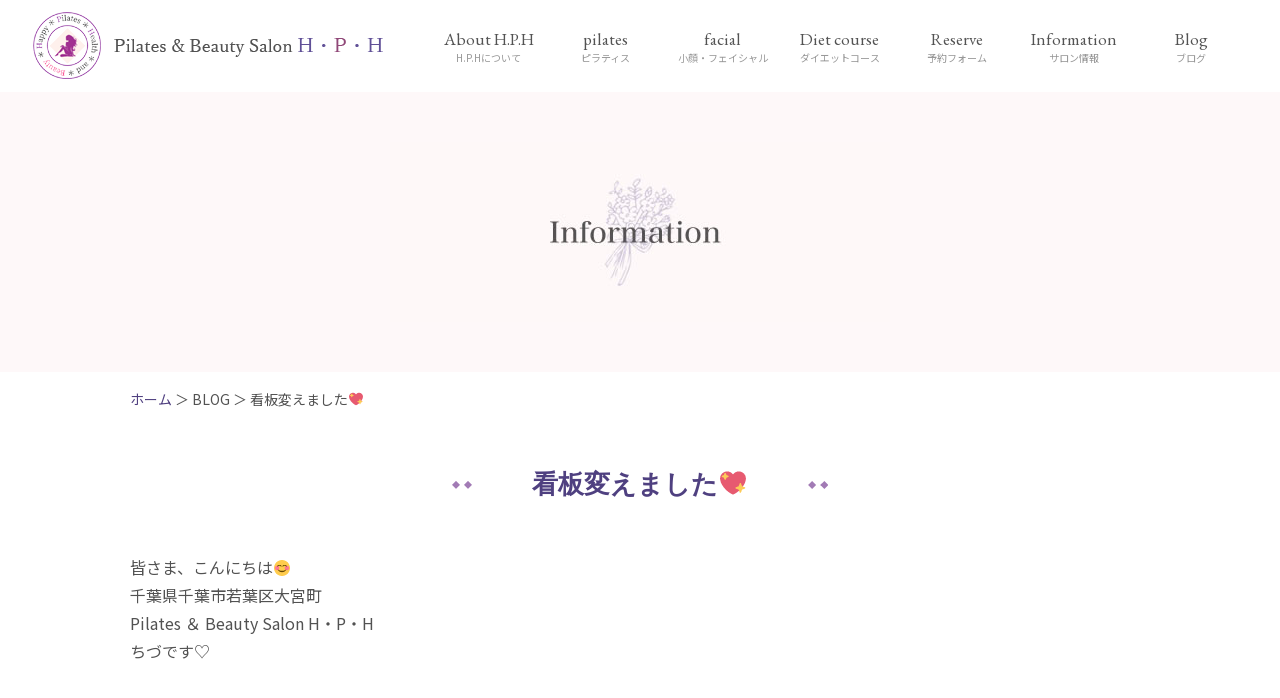

--- FILE ---
content_type: text/html; charset=UTF-8
request_url: https://www.pilates-hph.com/news/%E7%9C%8B%E6%9D%BF%E5%A4%89%E3%81%88%E3%81%BE%E3%81%97%E3%81%9F%F0%9F%92%96/
body_size: 6645
content:
<!DOCTYPE html>
<html lang="ja">
    <head>
        <meta charset="utf-8">
        <meta http-equiv="X-UA-Compatible" content="IE=edge">
        <meta name="format-detection" content="telephone=no">
        <title>看板変えました&#x1f496;  | Pilates &amp; Beauty Salon H・P・H | 千葉市若葉区、ピラティススタジオ マットピラティス、腰痛改善、フェイシャル角層ケア、緑区おゆみ野、鎌取駅</title>
        <meta name="keywords" content="ピラティス,マンツーマン,心と身体,スタイルアップ,身体を整える,ダイエット,千葉県,若葉区">
        
<!-- All in One SEO Pack 2.2.7.2 by Michael Torbert of Semper Fi Web Designob_start_detected [-1,-1] -->
<meta name="description" itemprop="description" content="Pilates &amp; Beauty Salon H・P・Hは、千葉市若葉区、緑区おゆみ野地域にある鎌取駅近くのピラティススタジオです。嫌いだった私から大好きな私へ！初回体験あり♪   ピラティス×トータルビューティで、今日から輝くあなたをサポート。   姿勢改善・小顔フェイシャル・ボディメイクで理想の私へ。WEB予約で特典付き！ ください！キッズルームも完備しているため、お子様連れの方も大歓迎です。" />

<link rel="canonical" href="https://www.pilates-hph.com/news/%e7%9c%8b%e6%9d%bf%e5%a4%89%e3%81%88%e3%81%be%e3%81%97%e3%81%9f%f0%9f%92%96/" />
		<script type="text/javascript">
		  var _gaq = _gaq || [];
		  _gaq.push(['_setAccount', 'UA-158656820-1']);
		  _gaq.push(['_trackPageview']);
		  (function() {
		    var ga = document.createElement('script'); ga.type = 'text/javascript'; ga.async = true;
			ga.src = ('https:' == document.location.protocol ? 'https://ssl' : 'http://www') + '.google-analytics.com/ga.js';
		    var s = document.getElementsByTagName('script')[0]; s.parentNode.insertBefore(ga, s);
		  })();
		</script>
<!-- /all in one seo pack -->
<link rel='dns-prefetch' href='//s.w.org' />
		<script type="text/javascript">
			window._wpemojiSettings = {"baseUrl":"https:\/\/s.w.org\/images\/core\/emoji\/11\/72x72\/","ext":".png","svgUrl":"https:\/\/s.w.org\/images\/core\/emoji\/11\/svg\/","svgExt":".svg","source":{"concatemoji":"https:\/\/www.pilates-hph.com\/pilates\/wp-includes\/js\/wp-emoji-release.min.js?ver=4.9.26"}};
			!function(e,a,t){var n,r,o,i=a.createElement("canvas"),p=i.getContext&&i.getContext("2d");function s(e,t){var a=String.fromCharCode;p.clearRect(0,0,i.width,i.height),p.fillText(a.apply(this,e),0,0);e=i.toDataURL();return p.clearRect(0,0,i.width,i.height),p.fillText(a.apply(this,t),0,0),e===i.toDataURL()}function c(e){var t=a.createElement("script");t.src=e,t.defer=t.type="text/javascript",a.getElementsByTagName("head")[0].appendChild(t)}for(o=Array("flag","emoji"),t.supports={everything:!0,everythingExceptFlag:!0},r=0;r<o.length;r++)t.supports[o[r]]=function(e){if(!p||!p.fillText)return!1;switch(p.textBaseline="top",p.font="600 32px Arial",e){case"flag":return s([55356,56826,55356,56819],[55356,56826,8203,55356,56819])?!1:!s([55356,57332,56128,56423,56128,56418,56128,56421,56128,56430,56128,56423,56128,56447],[55356,57332,8203,56128,56423,8203,56128,56418,8203,56128,56421,8203,56128,56430,8203,56128,56423,8203,56128,56447]);case"emoji":return!s([55358,56760,9792,65039],[55358,56760,8203,9792,65039])}return!1}(o[r]),t.supports.everything=t.supports.everything&&t.supports[o[r]],"flag"!==o[r]&&(t.supports.everythingExceptFlag=t.supports.everythingExceptFlag&&t.supports[o[r]]);t.supports.everythingExceptFlag=t.supports.everythingExceptFlag&&!t.supports.flag,t.DOMReady=!1,t.readyCallback=function(){t.DOMReady=!0},t.supports.everything||(n=function(){t.readyCallback()},a.addEventListener?(a.addEventListener("DOMContentLoaded",n,!1),e.addEventListener("load",n,!1)):(e.attachEvent("onload",n),a.attachEvent("onreadystatechange",function(){"complete"===a.readyState&&t.readyCallback()})),(n=t.source||{}).concatemoji?c(n.concatemoji):n.wpemoji&&n.twemoji&&(c(n.twemoji),c(n.wpemoji)))}(window,document,window._wpemojiSettings);
		</script>
		<style type="text/css">
img.wp-smiley,
img.emoji {
	display: inline !important;
	border: none !important;
	box-shadow: none !important;
	height: 1em !important;
	width: 1em !important;
	margin: 0 .07em !important;
	vertical-align: -0.1em !important;
	background: none !important;
	padding: 0 !important;
}
</style>
<link rel='stylesheet' id='contact-form-7-css'  href='https://www.pilates-hph.com/pilates/wp-content/plugins/contact-form-7/includes/css/styles.css?ver=5.1.6' type='text/css' media='all' />
<link rel='stylesheet' id='fancybox-css'  href='https://www.pilates-hph.com/pilates/wp-content/plugins/easy-fancybox/css/jquery.fancybox.min.css?ver=1.3.24' type='text/css' media='screen' />
<script type='text/javascript' src='https://www.pilates-hph.com/pilates/wp-includes/js/jquery/jquery.js?ver=1.12.4'></script>
<script type='text/javascript' src='https://www.pilates-hph.com/pilates/wp-includes/js/jquery/jquery-migrate.min.js?ver=1.4.1'></script>
<link rel='https://api.w.org/' href='https://www.pilates-hph.com/wp-json/' />
<link rel="EditURI" type="application/rsd+xml" title="RSD" href="https://www.pilates-hph.com/pilates/xmlrpc.php?rsd" />
<link rel="wlwmanifest" type="application/wlwmanifest+xml" href="https://www.pilates-hph.com/pilates/wp-includes/wlwmanifest.xml" /> 
<link rel='prev' title='【ミネラルバランス食育講座】を受けると こんな変化が起きるの巻〜&#x1f60a;' href='https://www.pilates-hph.com/news/%e3%80%90%e3%83%9f%e3%83%8d%e3%83%a9%e3%83%ab%e3%83%90%e3%83%a9%e3%83%b3%e3%82%b9%e9%a3%9f%e8%82%b2%e8%ac%9b%e5%ba%a7%e3%80%91%e3%82%92%e5%8f%97%e3%81%91%e3%82%8b%e3%81%a8-%e3%81%93%e3%82%93%e3%81%aa/' />
<link rel='next' title='お客さまとの嬉しい嬉しいご縁のお話し&#x1f496;' href='https://www.pilates-hph.com/news/%e3%81%8a%e5%ae%a2%e3%81%95%e3%81%be%e3%81%a8%e3%81%ae%e5%ac%89%e3%81%97%e3%81%84%e5%ac%89%e3%81%97%e3%81%84%e3%81%94%e7%b8%81%e3%81%ae%e3%81%8a%e8%a9%b1%e3%81%97%f0%9f%92%96/' />
<link rel='shortlink' href='https://www.pilates-hph.com/?p=1014' />
<link rel="alternate" type="application/json+oembed" href="https://www.pilates-hph.com/wp-json/oembed/1.0/embed?url=https%3A%2F%2Fwww.pilates-hph.com%2Fnews%2F%25e7%259c%258b%25e6%259d%25bf%25e5%25a4%2589%25e3%2581%2588%25e3%2581%25be%25e3%2581%2597%25e3%2581%259f%25f0%259f%2592%2596%2F" />
<link rel="alternate" type="text/xml+oembed" href="https://www.pilates-hph.com/wp-json/oembed/1.0/embed?url=https%3A%2F%2Fwww.pilates-hph.com%2Fnews%2F%25e7%259c%258b%25e6%259d%25bf%25e5%25a4%2589%25e3%2581%2588%25e3%2581%25be%25e3%2581%2597%25e3%2581%259f%25f0%259f%2592%2596%2F&#038;format=xml" />
		<style type="text/css">.recentcomments a{display:inline !important;padding:0 !important;margin:0 !important;}</style>
		<!-- ヘッダーphpを表示するのに必要なタグ -->
        <script type="text/javascript">
            // スマホとタブレットでviewportを切替え
            jQuery(function(){
                var ua = navigator.userAgent;
                if((ua.indexOf('iPhone') > 0) || ua.indexOf('iPod') > 0 || (ua.indexOf('Android') > 0 && ua.indexOf('Mobile') > 0)){
                    jQuery('head').prepend('<meta name="viewport" content="width=device-width,initial-scale=1">');
                } else {
                    jQuery('head').prepend('<meta name="viewport" content="width=1220">');
                } 
            });
        </script>
        <!--[if lt IE 9]>
<script src="https://cdnjs.cloudflare.com/ajax/libs/html5shiv/3.7.3/html5shiv.min.js"></script>
<![endif]-->
        <link rel="stylesheet" href="https://www.pilates-hph.com/pilates/wp-content/themes/pilates-hph/style.css">
		
<!-- Google tag (gtag.js) -->
<script async src="https://www.googletagmanager.com/gtag/js?id=G-J1LCKPN9TR"></script>
<script>
  window.dataLayer = window.dataLayer || [];
  function gtag(){dataLayer.push(arguments);}
  gtag('js', new Date());

  gtag('config', 'G-J1LCKPN9TR');
</script>

    </head>


    <body data-rsssl=1>

        <div id="toggle">
            <div>
                <span></span>
                <span></span>
                <span></span>
            </div>
        </div><!--#toggle END-->


        <!-- wrapper -->
        <div id="wrapper">
           
            <header>
                
                <div class="header_top">

                    <div class="logo"><a href="https://www.pilates-hph.com"><img class="img_opacity" src="https://www.pilates-hph.com/pilates/wp-content/themes/pilates-hph/images/logo.png" alt="ピラティススタジオH・P・H | 千葉市 若葉区 パーソナル 子連れ"></a></div>

                    <nav id="g_navi">
                        <div class="menu-pcnavi-container"><ul id="menu-pcnavi" class="menu"><li id="menu-item-35" class="menu-item menu-item-type-post_type menu-item-object-page menu-item-has-children menu-item-35"><a href="https://www.pilates-hph.com/about_us/"><span>About H.P.H</span>H.P.Hについて</a>
<ul class="sub-menu">
	<li id="menu-item-36" class="menu-item menu-item-type-post_type menu-item-object-page menu-item-36"><a href="https://www.pilates-hph.com/about_us/concept/">インストラクターの想い</a></li>
	<li id="menu-item-39" class="menu-item menu-item-type-post_type menu-item-object-page menu-item-39"><a href="https://www.pilates-hph.com/about_us/effect/">ピラティスの効果</a></li>
	<li id="menu-item-40" class="menu-item menu-item-type-post_type menu-item-object-page menu-item-40"><a href="https://www.pilates-hph.com/about_us/lesson/">スタジオギャラリー</a></li>
</ul>
</li>
<li id="menu-item-665" class="menu-item menu-item-type-post_type menu-item-object-page menu-item-has-children menu-item-665"><a href="https://www.pilates-hph.com/menu/"><span>pilates</span>ピラティス</a>
<ul class="sub-menu">
	<li id="menu-item-517" class="menu-item menu-item-type-post_type menu-item-object-page menu-item-517"><a href="https://www.pilates-hph.com/menu/pilates_lesson/">ピラティスレッスン</a></li>
</ul>
</li>
<li id="menu-item-2488" class="menu-item menu-item-type-post_type menu-item-object-page menu-item-has-children menu-item-2488"><a href="https://www.pilates-hph.com/facial/"><span>facial</span>小顔・フェイシャル</a>
<ul class="sub-menu">
	<li id="menu-item-519" class="menu-item menu-item-type-post_type menu-item-object-page menu-item-519"><a href="https://www.pilates-hph.com/facial/beauty%ef%bc%86relaxation/">Beauty＆Relaxation</a></li>
</ul>
</li>
<li id="menu-item-1555" class="menu-item menu-item-type-post_type menu-item-object-page menu-item-has-children menu-item-1555"><a href="https://www.pilates-hph.com/diet/"><span>Diet course</span>ダイエットコース</a>
<ul class="sub-menu">
	<li id="menu-item-2003" class="menu-item menu-item-type-post_type menu-item-object-page menu-item-2003"><a href="https://www.pilates-hph.com/diet/instructors-thoughts/">インストラクターの思い</a></li>
	<li id="menu-item-2005" class="menu-item menu-item-type-post_type menu-item-object-page menu-item-2005"><a href="https://www.pilates-hph.com/diet/menu-price/">メニュー・料金</a></li>
	<li id="menu-item-2006" class="menu-item menu-item-type-post_type menu-item-object-page menu-item-2006"><a href="https://www.pilates-hph.com/diet/customer-comments/">お客様の声</a></li>
	<li id="menu-item-2004" class="menu-item menu-item-type-post_type menu-item-object-page menu-item-2004"><a href="https://www.pilates-hph.com/diet/who-we-recommend-a-diet-course-for/">ダイエットコースをオススメしたい方</a></li>
</ul>
</li>
<li id="menu-item-1334" class="menu-item menu-item-type-custom menu-item-object-custom menu-item-1334"><a href="https://reservia.jp/shop/reserve/05d2412e60"><span>Reserve</span>予約フォーム</a></li>
<li id="menu-item-42" class="menu-item menu-item-type-post_type menu-item-object-page menu-item-has-children menu-item-42"><a href="https://www.pilates-hph.com/information/"><span>Information</span>サロン情報</a>
<ul class="sub-menu">
	<li id="menu-item-43" class="menu-item menu-item-type-post_type menu-item-object-page menu-item-43"><a href="https://www.pilates-hph.com/information/overview/">店舗概要・アクセス</a></li>
</ul>
</li>
<li id="menu-item-45" class="menu-item menu-item-type-post_type menu-item-object-page menu-item-45"><a href="https://www.pilates-hph.com/blog/"><span>Blog</span>ブログ</a></li>
</ul></div>                    </nav>

                </div>

                <div id="teaser">
                                                            <img src="https://www.pilates-hph.com/pilates/wp-content/themes/pilates-hph/images/teaser05.jpg" alt="Information">
                                    </div>
                   
            </header>
            <!-- /pcHeader ここまで -->
<div class="breadcrumb_area"><div class="breadcrumb"><p class="topicpath"><a href="https://www.pilates-hph.com/">ホーム</a> ＞ BLOG ＞ 看板変えました&#x1f496;</p></div></div>
<main id="page_main">
        
  
        <div id="single_box">
            <h1 class="headline"><span>看板変えました&#x1f496;</span></h1>
            <div class="single_text">
                <p>皆さま、こんにちは&#x1f60a;</p>
<p>千葉県千葉市若葉区大宮町</p>
<p>Pilates ＆ Beauty Salon H・P・H</p>
<p>ちづです<span style="-webkit-tap-highlight-color: rgba(0, 0, 0, 0);">♡</span></p>
<p>&nbsp;</p>
<p>&nbsp;</p>
<p>以前使っていた【小顔リフト整顔】の看板が</p>
<p>２年ほど経ち、だいぶ白けてしまったので</p>
<p>リニューアルしました〜&#x1f496;</p>
<p>&nbsp;</p>
<p>以前のはこれ↓です</p>
<p><a href="https://www.pilates-hph.com/pilates/wp-content/uploads/D82B84B8-E86D-4D82-BF94-843157383C1B.jpeg"><img src="https://www.pilates-hph.com/pilates/wp-content/uploads/D82B84B8-E86D-4D82-BF94-843157383C1B-225x300.jpeg" alt="" width="225" height="300" class="size-medium wp-image-555 alignleft" srcset="https://www.pilates-hph.com/pilates/wp-content/uploads/D82B84B8-E86D-4D82-BF94-843157383C1B-225x300.jpeg 225w, https://www.pilates-hph.com/pilates/wp-content/uploads/D82B84B8-E86D-4D82-BF94-843157383C1B.jpeg 768w, https://www.pilates-hph.com/pilates/wp-content/uploads/D82B84B8-E86D-4D82-BF94-843157383C1B-450x600.jpeg 450w" sizes="(max-width: 225px) 100vw, 225px" /></a></p>
<p>&nbsp;</p>
<p>&nbsp;</p>
<p>&nbsp;</p>
<p>&nbsp;</p>
<p>&nbsp;</p>
<p>&nbsp;</p>
<p>&nbsp;</p>
<p>&nbsp;</p>
<p>&nbsp;</p>
<p>リニューアルしたのがこちら↓</p>
<p>&nbsp;</p>
<p><span style="font-size: 18pt; color: #ff0000;"><strong>ジャン&#x2763;&#xfe0f;</strong></span></p>
<p>&nbsp;</p>
<p>どうですか？</p>
<p style="text-align: left;"><a href="https://www.pilates-hph.com/pilates/wp-content/uploads/F61011D5-9BFA-4656-BFC4-77EE2BC6BB8B.jpeg"><img src="https://www.pilates-hph.com/pilates/wp-content/uploads/F61011D5-9BFA-4656-BFC4-77EE2BC6BB8B-209x300.jpeg" alt="" width="209" height="300" class="size-medium wp-image-1002 alignnone" srcset="https://www.pilates-hph.com/pilates/wp-content/uploads/F61011D5-9BFA-4656-BFC4-77EE2BC6BB8B-209x300.jpeg 209w, https://www.pilates-hph.com/pilates/wp-content/uploads/F61011D5-9BFA-4656-BFC4-77EE2BC6BB8B-417x600.jpeg 417w, https://www.pilates-hph.com/pilates/wp-content/uploads/F61011D5-9BFA-4656-BFC4-77EE2BC6BB8B.jpeg 712w" sizes="(max-width: 209px) 100vw, 209px" /></a></p>
<p>&nbsp;</p>
<p>&nbsp;</p>
<p style="text-align: left;">個人的にはなかなかいい感じかな？&#x2764;と</p>
<p>自負しております( *´艸｀)</p>
<p>当スタジオ付近は目印が無いので</p>
<p>この看板を目印にご来店くださいませ&#x2764;</p>
<p>&nbsp;</p>
<p>そして</p>
<p>年末に向けまして</p>
<p>嬉しくて楽しい企画を考えております&#x2764;</p>
<p>コロナ禍でたくさん我慢してきた私たち</p>
<p>２０２１年の年末は、自分にいっぱいご褒美あげていいんじゃないかな？</p>
<p>と考えております&#x2728;</p>
<p>&nbsp;</p>
<p>また考えがまとまりましたら</p>
<p>ご報告させていただきますね(^^♪</p>
<p>&nbsp;</p>
<p>&nbsp;</p>
<p>感謝を込めて&#x1f496;</p>
<p>&nbsp;</p>
<p>&nbsp;</p>
<p>【重要】</p>
<p>※当ホームページ内にある、Googleカレンダーは</p>
<p>只今更新しておりません。</p>
<p>レッスンの空き状況を確認される際は</p>
<p>ホームページ内→ホーム画面→一番下にある</p>
<p>ホットペッパービューティ内よりご確認できます。</p>
<p>直接のお問い合わせも承れます&#x1f60a;</p>
<p>どうぞよろしくお願い致します。</p>
            </div>

                        

            <div class="nav-below">
                <p><a href="https://www.pilates-hph.com/news/%e3%80%90%e3%83%9f%e3%83%8d%e3%83%a9%e3%83%ab%e3%83%90%e3%83%a9%e3%83%b3%e3%82%b9%e9%a3%9f%e8%82%b2%e8%ac%9b%e5%ba%a7%e3%80%91%e3%82%92%e5%8f%97%e3%81%91%e3%82%8b%e3%81%a8-%e3%81%93%e3%82%93%e3%81%aa/" rel="prev"><< 前の記事</a>　　　<a href="https://www.pilates-hph.com/news/%e3%81%8a%e5%ae%a2%e3%81%95%e3%81%be%e3%81%a8%e3%81%ae%e5%ac%89%e3%81%97%e3%81%84%e5%ac%89%e3%81%97%e3%81%84%e3%81%94%e7%b8%81%e3%81%ae%e3%81%8a%e8%a9%b1%e3%81%97%f0%9f%92%96/" rel="next">次の記事 >></a></p>
            </div>

        </div> <!-- single_box ここまで --> 
            
            
    </main>

<footer>
    <div id="sp_footer">

        <div class="sp_fixed_btn">
            <ul>
                <li><a href="https://reservia.jp/reserve/menu/05d2412e60?start_page=2&is_guest=1"><img src="https://www.pilates-hph.com/pilates/wp-content/themes/pilates-hph/images/sp_fix_btn01.svg" alt="お問い合わせ"></a></li>
                <li><a href="https://www.pilates-hph.com/information/overview/"><img src="https://www.pilates-hph.com/pilates/wp-content/themes/pilates-hph/images/sp_fix_btn02.svg" alt="アクセス"></a></li>
                <li><a href="#"><img src="https://www.pilates-hph.com/pilates/wp-content/themes/pilates-hph/images/sp_pagetop.svg" alt="PAGE TOP"></a></li>
            </ul>
        </div>

        <ul class="sp_footer_btn">
            <li><a href="https://www.pilates-hph.com/blog/"><img class="img_opacity" src="https://www.pilates-hph.com/pilates/wp-content/themes/pilates-hph/images/footer_btn01.jpg" alt="Blog"></a></li>
            <li><a href="https://lin.ee/EkO6X0G" target="_blank"><img class="img_opacity" src="https://www.pilates-hph.com/pilates/wp-content/themes/pilates-hph/images/line002.png" alt="Line"></a></li>

        </ul>

        <small class="sp_copyright">Copyright(C) Pilates & Beauty Salon H・P・H All rights reserved.</small>
    </div>
    <!-- /spFooter ここまで -->

    <div id="pc_footer">

        <ul class="fixed_btn">
            <li><a href="https://reservia.jp/reserve/menu/05d2412e60?start_page=2&is_guest=1/"><img src="https://www.pilates-hph.com/pilates/wp-content/themes/pilates-hph/images/fix_btn01.svg" alt="お問い合わせ"></a></li>
            <li><a href="https://www.pilates-hph.com/information/overview/"><img src="https://www.pilates-hph.com/pilates/wp-content/themes/pilates-hph/images/fix_btn02.svg" alt="アクセス"></a></li>
            <li><a href="#"><img src="https://www.pilates-hph.com/pilates/wp-content/themes/pilates-hph/images/pagetop.svg" alt="PAGE TOP"></a></li>
        </ul>

        <div class="pc_footer_box">

            <div class="footer_logo"><img src="https://www.pilates-hph.com/pilates/wp-content/themes/pilates-hph/images/logo.png" alt="Pilates&BeautySalonH・P・H"></div>

            <p class="footer_info">〒264-0016 千葉県千葉市若葉区大宮町2331-2 グリーンハイツ大宮A-103<br>
                【tel】080-6850-5185【mail】happy.1202.chizu@gmail.com<br>
                【営業日】月～金　9：30～19：00／土　9：30～17：00<br>
                【定休日】日・祝</p>

            <ul class="footer_btn">
                <li><a href="https://www.pilates-hph.com/blog/"><img class="img_opacity" src="https://www.pilates-hph.com/pilates/wp-content/themes/pilates-hph/images/footer_btn01.jpg" alt="Blog"></a></li>
                <li><a href="https://lin.ee/EkO6X0G" target="_blank"><img class="img_opacity" src="https://www.pilates-hph.com/pilates/wp-content/themes/pilates-hph/images/line002.png" alt="Line"></a></li>



            </ul>

        </div>

        <p class="copyright"><small>Copyright(C) Pilates & Beauty Salon H・P・H All rights reserved.</small></p>

    </div>
    <!-- /pcFooter ここまで -->
</footer>
</div><!-- /wrapperここまで -->
<nav id="sp_navi">
    <div class="menu-spnavi-container"><ul id="menu-spnavi" class="menu"><li id="menu-item-149" class="menu-item menu-item-type-post_type menu-item-object-page menu-item-home menu-item-149"><a href="https://www.pilates-hph.com/">ホーム</a></li>
<li id="menu-item-161" class="menu-item menu-item-type-custom menu-item-object-custom menu-item-has-children menu-item-161"><a>H.P.Hについて</a>
<ul class="sub-menu">
	<li id="menu-item-151" class="menu-item menu-item-type-post_type menu-item-object-page menu-item-151"><a href="https://www.pilates-hph.com/about_us/concept/">インストラクターの想い</a></li>
	<li id="menu-item-154" class="menu-item menu-item-type-post_type menu-item-object-page menu-item-154"><a href="https://www.pilates-hph.com/about_us/effect/">ピラティスの効果</a></li>
	<li id="menu-item-155" class="menu-item menu-item-type-post_type menu-item-object-page menu-item-155"><a href="https://www.pilates-hph.com/about_us/lesson/">スタジオギャラリー</a></li>
</ul>
</li>
<li id="menu-item-681" class="menu-item menu-item-type-custom menu-item-object-custom menu-item-has-children menu-item-681"><a>ピラティス</a>
<ul class="sub-menu">
	<li id="menu-item-514" class="menu-item menu-item-type-post_type menu-item-object-page menu-item-514"><a href="https://www.pilates-hph.com/menu/pilates_lesson/">ピラティスレッスン</a></li>
</ul>
</li>
<li id="menu-item-2489" class="menu-item menu-item-type-custom menu-item-object-custom menu-item-has-children menu-item-2489"><a>小顔・フェイシャル</a>
<ul class="sub-menu">
	<li id="menu-item-516" class="menu-item menu-item-type-post_type menu-item-object-page menu-item-516"><a href="https://www.pilates-hph.com/facial/beauty%ef%bc%86relaxation/">Beauty＆Relaxation</a></li>
</ul>
</li>
<li id="menu-item-2007" class="menu-item menu-item-type-custom menu-item-object-custom menu-item-has-children menu-item-2007"><a>ダイエットコース</a>
<ul class="sub-menu">
	<li id="menu-item-2008" class="menu-item menu-item-type-post_type menu-item-object-page menu-item-2008"><a href="https://www.pilates-hph.com/diet/instructors-thoughts/">インストラクターの思い</a></li>
	<li id="menu-item-2009" class="menu-item menu-item-type-post_type menu-item-object-page menu-item-2009"><a href="https://www.pilates-hph.com/diet/who-we-recommend-a-diet-course-for/">ダイエットコースをオススメしたい方</a></li>
	<li id="menu-item-2010" class="menu-item menu-item-type-post_type menu-item-object-page menu-item-2010"><a href="https://www.pilates-hph.com/diet/menu-price/">メニュー・料金</a></li>
	<li id="menu-item-2011" class="menu-item menu-item-type-post_type menu-item-object-page menu-item-2011"><a href="https://www.pilates-hph.com/diet/customer-comments/">お客様の声</a></li>
</ul>
</li>
<li id="menu-item-1333" class="menu-item menu-item-type-custom menu-item-object-custom menu-item-1333"><a href="https://reservia.jp/shop/reserve/05d2412e60">予約フォーム</a></li>
<li id="menu-item-163" class="menu-item menu-item-type-custom menu-item-object-custom menu-item-has-children menu-item-163"><a>サロン情報</a>
<ul class="sub-menu">
	<li id="menu-item-158" class="menu-item menu-item-type-post_type menu-item-object-page menu-item-158"><a href="https://www.pilates-hph.com/information/overview/">店舗概要・アクセス</a></li>
</ul>
</li>
<li id="menu-item-160" class="menu-item menu-item-type-post_type menu-item-object-page menu-item-160"><a href="https://www.pilates-hph.com/blog/">ブログ</a></li>
</ul></div></nav>
<script type='text/javascript'>
/* <![CDATA[ */
var wpcf7 = {"apiSettings":{"root":"https:\/\/www.pilates-hph.com\/wp-json\/contact-form-7\/v1","namespace":"contact-form-7\/v1"}};
/* ]]> */
</script>
<script type='text/javascript' src='https://www.pilates-hph.com/pilates/wp-content/plugins/contact-form-7/includes/js/scripts.js?ver=5.1.6'></script>
<script type='text/javascript' src='https://www.pilates-hph.com/pilates/wp-content/plugins/easy-fancybox/js/jquery.fancybox.min.js?ver=1.3.24'></script>
<script type='text/javascript'>
var fb_timeout, fb_opts={'overlayShow':true,'hideOnOverlayClick':true,'showCloseButton':true,'margin':20,'centerOnScroll':false,'enableEscapeButton':true,'autoScale':true };
if(typeof easy_fancybox_handler==='undefined'){
var easy_fancybox_handler=function(){
jQuery('.nofancybox,a.wp-block-file__button,a.pin-it-button,a[href*="pinterest.com/pin/create"],a[href*="facebook.com/share"],a[href*="twitter.com/share"]').addClass('nolightbox');
/* IMG */
var fb_IMG_select='a[href*=".jpg"]:not(.nolightbox,li.nolightbox>a),area[href*=".jpg"]:not(.nolightbox),a[href*=".jpeg"]:not(.nolightbox,li.nolightbox>a),area[href*=".jpeg"]:not(.nolightbox),a[href*=".png"]:not(.nolightbox,li.nolightbox>a),area[href*=".png"]:not(.nolightbox),a[href*=".webp"]:not(.nolightbox,li.nolightbox>a),area[href*=".webp"]:not(.nolightbox)';
jQuery(fb_IMG_select).addClass('fancybox image');
var fb_IMG_sections=jQuery('.gallery,.wp-block-gallery,.tiled-gallery,.wp-block-jetpack-tiled-gallery');
fb_IMG_sections.each(function(){jQuery(this).find(fb_IMG_select).attr('rel','gallery-'+fb_IMG_sections.index(this));});
jQuery('a.fancybox,area.fancybox,li.fancybox a').each(function(){jQuery(this).fancybox(jQuery.extend({},fb_opts,{'transitionIn':'elastic','easingIn':'easeOutBack','transitionOut':'elastic','easingOut':'easeInBack','opacity':false,'hideOnContentClick':false,'titleShow':false,'titlePosition':'over','titleFromAlt':true,'showNavArrows':true,'enableKeyboardNav':true,'cyclic':false}))});};
jQuery('a.fancybox-close').on('click',function(e){e.preventDefault();jQuery.fancybox.close()});
};
var easy_fancybox_auto=function(){setTimeout(function(){jQuery('#fancybox-auto').trigger('click')},1000);};
jQuery(easy_fancybox_handler);jQuery(document).on('post-load',easy_fancybox_handler);
jQuery(easy_fancybox_auto);
</script>
<script type='text/javascript' src='https://www.pilates-hph.com/pilates/wp-content/plugins/easy-fancybox/js/jquery.easing.min.js?ver=1.4.1'></script>
<script type='text/javascript' src='https://www.pilates-hph.com/pilates/wp-includes/js/wp-embed.min.js?ver=4.9.26'></script>
<script type="text/javascript" src="https://www.pilates-hph.com/pilates/wp-content/themes/pilates-hph/js/common.min.js"></script>
<script>objectFitImages();</script>
</body>
</html>


--- FILE ---
content_type: text/css
request_url: https://www.pilates-hph.com/pilates/wp-content/themes/pilates-hph/style.css
body_size: 8202
content:
@charset "UTF-8";
/*!
Theme Name: pilates-hph
Description: ピラティススタジオH・P・H | 千葉市 若葉区 パーソナル 子連れ
Theme URI: https://www.pilates-hph.com
Version: 1.0
License: pilates-hph
License https://www.pilates-hph.com
*/@import url("https://fonts.googleapis.com/css?family=EB+Garamond|Noto+Sans+JP:400,700|Parisienne&display=swap");*{-webkit-box-sizing:border-box;box-sizing:border-box}html{font-size:62.5%;overflow-y:scroll;-webkit-text-size-adjust:100%;margin:0;padding:0;border:0;outline:0;vertical-align:baseline;background:transparent}abbr,address,article,aside,audio,b,blockquote,body,canvas,caption,cite,code,dd,del,details,dfn,div,dl,dt,em,fieldset,figcaption,figure,footer,form,h1,h2,h3,h4,h5,h6,header,hgroup,i,iframe,img,ins,kbd,label,legend,li,mark,menu,nav,object,ol,p,pre,q,samp,section,small,span,strong,sub,summary,sup,table,tbody,td,tfoot,th,thead,time,tr,ul,var,video{margin:0;padding:0;border:0;outline:0;font-size:100%;vertical-align:baseline;background:transparent}h1,h2,h3,h4,h5,h6{font-weight:normal}article,aside,details,figcaption,figure,footer,header,hgroup,main,menu,nav,section{display:block}ol,ul{list-style:none}blockquote,q{quotes:none}blockquote:after,blockquote:before{content:'';content:none}q:after,q:before{content:'';content:none}a{margin:0;padding:0;font-size:100%;vertical-align:baseline;background:transparent}ins{background-color:#ff9;color:#000;text-decoration:none}mark{background-color:#ff9;color:#000;font-style:italic;font-weight:bold}del{text-decoration:line-through}abbr[title],dfn[title]{border-bottom:1px dotted;cursor:help}table{border-collapse:collapse;border-spacing:0}img{vertical-align:top}hr{display:block;height:1px;border:0;border-top:1px solid #cccccc;margin:1em 0;padding:0}input,select{vertical-align:middle}body{font-family:'Noto Sans JP',"メイリオ", Meiryo, "ヒラギノ角ゴ ProN", "Hiragino Kaku Gothic ProN", "ＭＳ Ｐゴシック", "MS PGothic", sans-serif;color:#525252;background:#FFF;line-height:1.8}#wrapper{width:100%;min-width:1220px;min-height:100%;float:none;margin:0 auto;overflow:hidden}@media screen and (max-width:767px){#wrapper{width:100%;min-width:0;min-height:100%;float:none;margin:0 auto;overflow:hidden}}dd,dt,li,p,tr,tt{font-size:1.6em}h1{color:#4F4080;font-weight:bold;font-size:2.6em}h2{font-size:2.2em;font-weight:bold;color:#FFF}h3{font-size:2.6em;font-weight:bold;color:#0E3F71}h4{font-size:2em;font-weight:bold;color:#59A7BE}h5{font-size:1.4em;color:#FFF;font-weight:bold}a:link,a:visited{font-weight:normal;color:#4F4080;text-decoration:underline;-webkit-transition:0.2s linear;-o-transition:0.2s linear;transition:0.2s linear}a:active,a:hover{font-weight:normal;color:#4F4080;text-decoration:none;-webkit-transition:0.2s linear;-o-transition:0.2s linear;transition:0.2s linear}a:hover img.img_opacity{opacity:0.75;filter:alpha(opacity=75);-webkit-transition:0.2s linear;-o-transition:0.2s linear;transition:0.2s linear}a img.img_opacity{-webkit-transition:0.2s linear;-o-transition:0.2s linear;transition:0.2s linear}a:hover img.img_up{-webkit-transform:translateY(-5px);-ms-transform:translateY(-5px);transform:translateY(-5px);-webkit-transition:0.3s linear;-o-transition:0.3s linear;transition:0.3s linear}a img.img_up{-webkit-transition:0.3s linear;-o-transition:0.3s linear;transition:0.3s linear}@media print,screen and (min-width:768px){#sp_navi,#toggle{display:none}header{position:relative}.header_top{width:100%;padding:12px 30px;display:-webkit-box;display:-ms-flexbox;display:flex;-webkit-box-pack:justify;-ms-flex-pack:justify;justify-content:space-between;-webkit-box-align:center;-ms-flex-align:center;align-items:center}.teaser_text{padding-top:90px;color:#FFF;font-size:3.8rem;margin-bottom:30px;text-align:center;line-height:1;font-family:"游明朝", YuMincho,"Times New Roman","ヒラギノ明朝 Pro W3", "Hiragino Mincho Pro", "ヒラギノ明朝 ProN W3", "Hiragino Mincho ProN","HG明朝E","メイリオ", Meiryo, serif;font-weight:bold}.teaser_text span{display:inline-block;padding:0 30px;color:#FFD55D;font-size:2rem;font-weight:normal;position:relative}.teaser_text span:after,.teaser_text span:before{content:'';position:absolute;width:20px;height:1px;background:#FFD55D;top:0;bottom:0;margin:auto}.teaser_text span:before{left:0}.teaser_text span:after{right:0}}@media screen and (max-width:767px){img{width:100%;height:auto}header{display:block;width:100%}.header_top{width:100%}.logo{width:220px;margin:0 0 0 10px;padding:15px 0;line-height:1}#toggle{position:absolute;right:15px;top:25px;width:30px;height:25px;cursor:pointer;z-index:9999}#toggle div{position:relative}#toggle span{display:block;position:absolute;width:100%;height:4px;background:#CCC;border-radius:4px;-webkit-transition:.35s ease-in-out;-o-transition:.35s ease-in-out;transition:.35s ease-in-out}#toggle span:first-child{top:0}#toggle span:nth-child(2){top:11px}#toggle span:nth-child(3){top:22px}.open_navi #toggle{position:fixed}.open_navi #toggle span:first-of-type{-webkit-transform:translateY(11px) rotate(-315deg);-ms-transform:translateY(11px) rotate(-315deg);transform:translateY(11px) rotate(-315deg)}.open_navi #toggle span:nth-of-type(2){opacity:0}.open_navi #toggle span:nth-of-type(3){-webkit-transform:translateY(-11px) rotate(315deg);-ms-transform:translateY(-11px) rotate(315deg);transform:translateY(-11px) rotate(315deg)}#sp_navi{position:fixed;top:0;left:0;bottom:0;width:100vw;overflow-y:scroll;text-align:left;background-color:rgba(0, 0, 0, 0.9);z-index:999;-webkit-transform:translateY(-100%);-ms-transform:translateY(-100%);transform:translateY(-100%);-webkit-transition:.7s ease-in-out;-o-transition:.7s ease-in-out;transition:.7s ease-in-out}.open_navi #sp_navi{-webkit-transform:translateY(0);-ms-transform:translateY(0);transform:translateY(0);-webkit-transition:.7s ease-in-out;-o-transition:.7s ease-in-out;transition:.7s ease-in-out}.open_navi #wrapper{-webkit-transform-origin:left center;-ms-transform-origin:left center;transform-origin:left center;-webkit-filter:blur(3px);filter:blur(3px);-webkit-transition:.7s ease-in-out;-o-transition:.7s ease-in-out;transition:.7s ease-in-out}#sp_navi .menu{padding-top:80px;text-align:center}#sp_navi .menu .menu-item{width:100%;text-align:center;border:#666 1px solid;cursor:pointer;color:#FFF;margin:0 auto;font-size:1.4rem;-webkit-box-sizing:border-box;box-sizing:border-box}#sp_navi .menu-item a,#sp_navi .menu-item span{display:block;padding:15px 0 14px}#sp_navi .menu-item a:active,#sp_navi .menu-item a:hover,#sp_navi .menu-item a:link,#sp_navi .menu-item a:visited{color:#FFF;text-decoration:none}#sp_navi .sub-menu{width:100%;text-align:center;display:none}#sp_navi .sub-menu li{width:100%;text-align:center;border-top:#666 1px solid}#sp_navi .sub-menu li a{display:block;padding:11px 0 10px;color:#ccc;background:rgba(168, 83, 140, 0.2)}#sp_navi .sub-menu li a:active,#sp_navi .sub-menu li a:hover,#sp_navi .sub-menu li a:link,#sp_navi .sub-menu li a:visited{color:#FFF;text-decoration:none}#sp_navi .sub-menu li a:hover{color:#ccc;background:none}#sp_navi .menu-item-has-children{position:relative}#sp_navi .menu-item-has-children:before{content:'';width:14px;height:14px;border:0px;border-top:solid 3px #ddd;border-right:solid 3px #ddd;-webkit-transform:rotate(135deg);-ms-transform:rotate(135deg);transform:rotate(135deg);-webkit-transition:.2s ease-in-out;-o-transition:.2s ease-in-out;transition:.2s ease-in-out;position:absolute;top:14px;right:20px}#sp_navi .menu-item-has-children.menu_open:before{-webkit-transform:rotate(-45deg);-ms-transform:rotate(-45deg);transform:rotate(-45deg);-webkit-transition:.2s ease-in-out;-o-transition:.2s ease-in-out;transition:.2s ease-in-out;top:22px}}@media screen and (max-width:767px){#g_navi{display:none}}#g_navi{width:820px}#g_navi .menu{*zoom:1;width:100%;list-style-type:none;display:-webkit-box;display:-ms-flexbox;display:flex;-webkit-box-align:center;-ms-flex-align:center;align-items:center;-webkit-box-pack:center;-ms-flex-pack:center;justify-content:center}#g_navi .menu li{position:relative;width:140px;height:60px;text-align:center;line-height:0}#g_navi .menu li a{display:block;height:60px;margin:0;color:#999;font-size:1rem;line-height:1.4;text-decoration:none;display:-webkit-box;display:-ms-flexbox;display:flex;-webkit-box-pack:center;-ms-flex-pack:center;justify-content:center;-webkit-box-align:center;-ms-flex-align:center;align-items:center;-webkit-box-orient:vertical;-webkit-box-direction:normal;-ms-flex-direction:column;flex-direction:column}#g_navi .menu li a span{display:block;font-size:1.7rem;color:#535353;font-family:'EB Garamond'}#g_navi .menu li ul{width:100%;list-style:none;position:absolute;z-index:9999;top:100%;left:0;margin:0;padding:0;visibility:hidden;opacity:0;-webkit-transition:0.3s;-o-transition:0.3s;transition:0.3s}#g_navi .menu li ul li{width:100%;height:auto}#g_navi .menu li ul li a{width:100%;height:auto;padding:15px 5px;border-top:1px solid #ccc;font-size:1.4rem;background:#A9538C;color:#FFF;text-align:center;opacity:0.95}#g_navi .menu li ul li a:hover{background:#FFF;color:#A9538C;-webkit-transition:0.2s linear;-o-transition:0.2s linear;transition:0.2s linear}#g_navi .menu li:hover ul{visibility:visible;opacity:0.95}#g_navi .menu li ul li a{visibility:hidden;opacity:0;-webkit-transition:.5s;-o-transition:.5s;transition:.5s}#g_navi .menu li:hover ul li a{visibility:visible;opacity:1}@media print,screen and (min-width:768px){.menu>li>a{position:relative;display:inline-block;-webkit-transition:.6s;-o-transition:.6s;transition:.6s}.menu>li>a:after{position:absolute;left:0;content:'';width:0;height:3px;background-color:#A9538C;-webkit-transition:.6s;-o-transition:.6s;transition:.6s;-webkit-transform:translateX(0%);-ms-transform:translateX(0%);transform:translateX(0%);opacity:0;filter:alpha(opacity=0)}.menu>li>a:after{bottom:0}.menu>li>a:hover:after{width:100%;opacity:0.9;filter:alpha(opacity=90)}}#sp_teaser{display:none}#slider{width:100%;background:url(images/slider_bg.jpg) center top no-repeat}#slider .metaslider{width:1200px;margin:0 auto}.slider_logo{position:absolute;text-align:center;bottom:-103px;left:0;right:0;z-index:9999}#teaser{width:100%;background:#FEF8F9;height:280px;display:-webkit-box;display:-ms-flexbox;display:flex;-webkit-box-pack:center;-ms-flex-pack:center;justify-content:center;-webkit-box-align:center;-ms-flex-align:center;align-items:center}@media screen and (max-width:767px){#slider{width:100%;background:none}#slider .metaslider{width:100%;margin:0 auto}.slider_logo{display:none}#teaser{width:100%;height:auto}}main#top_main{width:100%;padding-top:150px}main#page_main{width:1020px;margin:0 auto 70px}.breadcrumb_area{width:1020px;margin:15px auto 50px}.breadcrumb{width:100%;text-align:left;margin:0 auto}.breadcrumb p{font-size:1.4rem}.breadcrumb a{color:#504080;position:relative;display:inline-block;text-decoration:none}.breadcrumb a:after{position:absolute;bottom:0px;left:0;content:'';width:100%;height:1px;background:#504080;-webkit-transform:scale(0, 1);-ms-transform:scale(0, 1);transform:scale(0, 1);-webkit-transform-origin:right top;-ms-transform-origin:right top;transform-origin:right top;-webkit-transition:-webkit-transform .3s;transition:-webkit-transform .3s;-o-transition:transform .3s;transition:transform .3s;transition:transform .3s, -webkit-transform .3s}.breadcrumb a:hover:after{-webkit-transform-origin:left top;-ms-transform-origin:left top;transform-origin:left top;-webkit-transform:scale(1, 1);-ms-transform:scale(1, 1);transform:scale(1, 1)}.mb80{margin-bottom:80px}.mb75{margin-bottom:75px}.mb70{margin-bottom:70px}.mb65{margin-bottom:65px}.mb60{margin-bottom:60px}.mb55{margin-bottom:55px}.mb50{margin-bottom:50px}.mb45{margin-bottom:45px}.mb40{margin-bottom:40px}.mb35{margin-bottom:35px}.mb30{margin-bottom:30px}.mb25{margin-bottom:25px}.mb20{margin-bottom:20px}.mt30{margin-top:30px}.mt20{margin-top:20px}.tc{text-align:center}.btn{width:200px;border:2px solid #6E5CAE;background:#6E5CAE;text-align:center;font-size:2rem;-webkit-transition:.3s;-o-transition:.3s;transition:.3s}.btn a{display:inline-block;text-decoration:none;position:relative;padding:4px 10px;width:100%;height:100%;left:0;top:0;-webkit-transition:.3s;-o-transition:.3s;transition:.3s;-webkit-transition-delay:.2s;-o-transition-delay:.2s;transition-delay:.2s;color:#FFF;font-family:'EB Garamond'}.btn:hover{background:#FFF}.btn:hover a{color:#6E5CAE}.btn02{width:280px;border:2px solid #FFF;text-align:center;font-size:1.6rem;-webkit-transition:.3s;-o-transition:.3s;transition:.3s}.btn02 a{display:inline-block;text-decoration:none;position:relative;padding:12px 18px 12px;width:100%;height:100%;left:0;top:0;-webkit-transition:.3s;-o-transition:.3s;transition:.3s;-webkit-transition-delay:.2s;-o-transition-delay:.2s;transition-delay:.2s;color:#FFF}.btn02 a:after{content:'';position:absolute;right:8px;top:0;bottom:0;margin:auto;width:6px;height:6px;border-top:1px solid #FFF;border-right:1px solid #FFF;-webkit-transform:rotate(45deg);-ms-transform:rotate(45deg);transform:rotate(45deg);-webkit-transition:.3s;-o-transition:.3s;transition:.3s;-webkit-transition-delay:.2s;-o-transition-delay:.2s;transition-delay:.2s}.btn02:hover{background:rgba(255, 255, 255, 0.25)}.btn02:hover a{color:#FFF}.center_btn{margin:0 auto}@media screen and (max-width:767px){.breadcrumb_area{width:auto;height:auto;margin:10px auto 40px;padding:0 10px}.breadcrumb{width:100%;margin:0 auto}.breadcrumb p{font-size:1rem}main#top_main{width:100%;padding:40px 10px 0}main#page_main{width:100%;margin:0 auto;padding:0 10px}.btn,.btn02{width:100%}}.top_box01{padding:5px 0 0;background:url(images/top_box01_bg.jpg) center top no-repeat;text-align:center;margin:0 0 85px}.top_box01 .top_headline{font-size:3.2rem;color:#6C59AC;margin-bottom:30px;font-family:"游明朝", YuMincho,"Times New Roman","ヒラギノ明朝 Pro W3", "Hiragino Mincho Pro", "ヒラギノ明朝 ProN W3", "Hiragino Mincho ProN","HG明朝E","メイリオ", Meiryo, serif;font-weight:bold}.top_box01 .top_box01_txt{margin-bottom:40px}.top_box01 .top_box01_txt .big_bold_mincho{font-size:2.3rem;padding-top:10px;font-family:"游明朝", YuMincho,"Times New Roman","ヒラギノ明朝 Pro W3", "Hiragino Mincho Pro", "ヒラギノ明朝 ProN W3", "Hiragino Mincho ProN","HG明朝E","メイリオ", Meiryo, serif;font-weight:bold}.top_box01 ul{width:1020px;margin:50px auto 0;display:-webkit-box;display:-ms-flexbox;display:flex;-webkit-box-pack:justify;-ms-flex-pack:justify;justify-content:space-between}.top_box01 ul li{-webkit-transition:.4s;-o-transition:.4s;transition:.4s}.top_box01 ul li:hover{-webkit-transform:rotate(5deg);-ms-transform:rotate(5deg);transform:rotate(5deg)}.top_box023_wrap{padding:80px 0;background:#FBF7FA;margin-bottom:70px}.top_box02{width:1200px;padding-top:50px;margin:0 auto 70px;position:relative}.top_box02 figure{position:absolute;left:0;top:0;z-index:0}.top_box02 .top_box023_txt{position:relative;width:560px;padding:35px;border:3px solid #9C93BC;background:#FFF;margin-left:auto;z-index:2}.top_box03{width:1200px;padding-top:50px;margin:0 auto;position:relative}.top_box03 figure{position:absolute;right:0;top:0;z-index:0}.top_box03 .top_box023_txt{position:relative;width:560px;padding:35px;border:3px solid #9C93BC;background:#FFF;margin-right:auto;z-index:2}.top_box023_tit{font-size:4rem;color:#AC7EC9;font-family:'Parisienne', cursive;font-weight:normal;margin-bottom:15px}.top_box023_tit span{font-size:1.6rem;color:#6C59AC;margin-left:20px;font-family:"游明朝", YuMincho,"Times New Roman","ヒラギノ明朝 Pro W3", "Hiragino Mincho Pro", "ヒラギノ明朝 ProN W3", "Hiragino Mincho ProN","HG明朝E","メイリオ", Meiryo, serif;font-weight:bold}.blog_box{width:1020px;margin:0 auto 70px}.blog_box .blog_box_inner{display:-webkit-box;display:-ms-flexbox;display:flex}.blog_box .blog_box_inner section{width:310px;margin:0 45px 0 0;text-align:center}.blog_box .blog_box_inner section:last-child{margin:0}.blog_box .blog_box_inner section figure{width:100%;margin-bottom:20px}.blog_box .blog_box_inner section figure img{width:100%;height:auto}.blog_box .blog_box_inner section h3{color:#535353;font-size:1.6rem;font-weight:normal;margin-bottom:10px}.blog_box .blog_box_inner section .blog_date{display:inline-block;padding:0 2px 2px;border-bottom:1px dashed #666;letter-spacing:1px;font-family:'EB Garamond'}.top_sub_tit{color:#AC7EC9;font-size:4rem;margin-bottom:35px;text-align:center;line-height:1.5;font-weight:normal;font-family:'Parisienne', cursive}.top_sub_tit span{display:inline-block;padding:0 40px;background:url(images/top_sub_tit.svg) left center no-repeat, url(images/top_sub_tit.svg) right center no-repeat}.top_box05{padding:80px 0;background:#FAFAFA}.calendar{width:750px;margin:0 auto}@media screen and (max-width:767px){.top_box01{padding:0;background:none}.top_box01 .top_headline{font-size:2.8rem}.top_box01 ul{width:100%;-webkit-box-orient:vertical;-webkit-box-direction:normal;-ms-flex-direction:column;flex-direction:column;-webkit-box-pack:center;-ms-flex-pack:center;justify-content:center}.top_box01 ul li{margin-bottom:30px;text-align:center}.top_box01 ul li:last-child{margin-bottom:0}.top_box01 ul li img{max-width:100%;width:auto;height:auto}.top_box023_wrap{width:calc(100% + 20px);padding:80px 10px;margin:0 0 70px -10px}.top_box02{width:100%;padding-top:0}.top_box02 figure{position:relative}.top_box02 .top_box023_txt{position:relative;width:100%;padding:25px 15px}.top_box03{width:100%;padding-top:0}.top_box03 figure{position:relative}.top_box03 .top_box023_txt{position:relative;width:100%;padding:25px 15px}.top_box023_tit{font-size:4rem;color:#AC7EC9;font-family:'Parisienne', cursive;font-weight:normal;margin-bottom:15px;line-height:1.4}.top_box023_tit span{display:block;margin-left:0}.blog_box{width:100%}.blog_box .blog_box_inner{-webkit-box-orient:vertical;-webkit-box-direction:normal;-ms-flex-direction:column;flex-direction:column}.blog_box .blog_box_inner section{width:100%;margin:0 0 40px}.blog_box .blog_box_inner section:last-child{margin:0}.top_box05{width:calc(100% + 20px);padding:80px 10px;margin-left:-10px}.calendar{width:100%;margin:0 auto}}.news_box{width:100%;padding:80px 0;background:url(images/top_news_bg.jpg) center top no-repeat;background-size:cover}.news_post{width:1020px;height:250px;margin:0 auto;overflow-y:scroll}.news_list{width:98%;padding:14px 0;border-bottom:1px dotted #B9B3AD}.news_list .data{margin-right:25px;font-family:'EB Garamond';color:#666;letter-spacing:1px}.news_list a{color:#535353;position:relative;display:inline-block;text-decoration:none}.news_list a:after{position:absolute;bottom:0px;left:0;content:'';width:100%;height:1px;background:#535353;-webkit-transform:scale(0, 1);-ms-transform:scale(0, 1);transform:scale(0, 1);-webkit-transform-origin:right top;-ms-transform-origin:right top;transform-origin:right top;-webkit-transition:-webkit-transform .3s;transition:-webkit-transform .3s;-o-transition:transform .3s;transition:transform .3s;transition:transform .3s, -webkit-transform .3s}.news_list a:hover:after{-webkit-transform-origin:left top;-ms-transform-origin:left top;transform-origin:left top;-webkit-transform:scale(1, 1);-ms-transform:scale(1, 1);transform:scale(1, 1)}.news_list:first-child{padding-top:0}@media screen and (max-width:767px){.news_box{width:calc(100% + 20px);padding:80px 10px;margin-left:-10px}.news_post{width:100%;height:250px;overflow-y:scroll}.news_list{width:98%}.news_list .data{display:block}}.flex{display:-webkit-box;display:-ms-flexbox;display:flex;-webkit-box-pack:justify;-ms-flex-pack:justify;justify-content:space-between}.flex_r{display:-webkit-box;display:-ms-flexbox;display:flex;-webkit-box-pack:justify;-ms-flex-pack:justify;justify-content:space-between;-webkit-box-orient:horizontal;-webkit-box-direction:reverse;-ms-flex-direction:row-reverse;flex-direction:row-reverse}.txt620{width:620px}.txt530{width:530px}.txt580{width:580px}.pt_txt{padding-top:10px}.shadow_img img{-webkit-box-shadow:0 10px 10px -10px #000;box-shadow:0 10px 10px -10px #000}.concept_parts{display:-webkit-box;display:-ms-flexbox;display:flex;-webkit-box-pack:justify;-ms-flex-pack:justify;justify-content:space-between}.concept_parts:not(:last-child){margin-bottom:50px}.concept_parts dl{width:640px}.concept_parts dl dt{display:-webkit-box;display:-ms-flexbox;display:flex;-webkit-box-align:center;-ms-flex-align:center;align-items:center;color:#4D3F7F;font-size:2rem;line-height:1.4;margin-bottom:25px;font-family:"游明朝", YuMincho,"Times New Roman","ヒラギノ明朝 Pro W3", "Hiragino Mincho Pro", "ヒラギノ明朝 ProN W3", "Hiragino Mincho ProN","HG明朝E","メイリオ", Meiryo, serif;font-weight:bold}.concept_parts dl dt .num{width:140px;height:50px;display:block;background:#9386BF;position:relative;margin-right:10px;display:-webkit-box;display:-ms-flexbox;display:flex;-webkit-box-align:center;-ms-flex-align:center;align-items:center;-webkit-box-pack:center;-ms-flex-pack:center;justify-content:center;color:#FFF}.concept_parts dl dt .num:after{position:absolute;content:'';-webkit-box-sizing:border-box;box-sizing:border-box;width:28px;height:50px;border-top:25px solid transparent;border-right:14px solid #FFF;border-bottom:25px solid transparent;border-left:14px solid transparent;right:0;top:0}.concept_parts dl dd p{font-size:100%}@media screen and (max-width:767px){.flex,.flex_r{-webkit-box-orient:vertical;-webkit-box-direction:normal;-ms-flex-direction:column;flex-direction:column}.txt530,.txt580,.txt620{width:100%;margin-top:25px}.pt_txt{padding-top:0}.concept_parts{-webkit-box-orient:vertical;-webkit-box-direction:normal;-ms-flex-direction:column;flex-direction:column}.concept_parts dl{width:100%;margin-top:20px}.concept_parts dl dt{-webkit-box-orient:vertical;-webkit-box-direction:normal;-ms-flex-direction:column;flex-direction:column;-webkit-box-align:baseline;-ms-flex-align:baseline;align-items:baseline}.concept_parts dl dt .num{margin:0 0 10px}.concept_parts dl dt .num:after{position:absolute;content:'';-webkit-box-sizing:border-box;box-sizing:border-box;width:30px;height:50px;border-top:25px solid transparent;border-right:15px solid #FFF;border-bottom:25px solid transparent;border-left:15px solid transparent;right:-1px;top:0}.concept_parts dl dd p{font-size:100%}}.menu_img{width:400px}.menu_img img{width:100%;height:auto}.bg_box{padding:35px;background:#F8F7FB;text-align:center}.bg_box p{font-size:1.4rem}.menu_sample{display:-webkit-box;display:-ms-flexbox;display:flex;-webkit-box-pack:justify;-ms-flex-pack:justify;justify-content:space-between;margin-top:30px}@media screen and (max-width:767px){.menu_img{width:100%}.bg_box{padding:25px 15px}.menu_sample{-webkit-box-orient:vertical;-webkit-box-direction:normal;-ms-flex-direction:column;flex-direction:column}.menu_sample li:not(:last-child){margin-bottom:25px}}.effect_box01{padding:0 0 45px;margin-bottom:25px;background:url(images/04box01_bg.jpg) left 13px top no-repeat;text-align:center}.effect_box01 p{font-size:2.6rem;font-family:"游明朝", YuMincho,"Times New Roman","ヒラギノ明朝 Pro W3", "Hiragino Mincho Pro", "ヒラギノ明朝 ProN W3", "Hiragino Mincho ProN","HG明朝E","メイリオ", Meiryo, serif;font-weight:bold}.effect_box02{display:-webkit-box;display:-ms-flexbox;display:flex;-webkit-box-pack:justify;-ms-flex-pack:justify;justify-content:space-between;-ms-flex-wrap:wrap;flex-wrap:wrap}.effect_box02 section{width:495px}@media print,screen and (min-width:768px){.effect_box02 section:not(:nth-last-child(-n+2)){margin-bottom:50px}}@media screen and (max-width:767px){.effect_box01{padding:0;margin-bottom:60px;background:none;text-align:center}.effect_box02{-webkit-box-orient:vertical;-webkit-box-direction:normal;-ms-flex-direction:column;flex-direction:column}.effect_box02 section{width:100%}.effect_box02 section:not(:last-child){margin-bottom:50px}}.lesson_wrap{display:-webkit-box;display:-ms-flexbox;display:flex;-ms-flex-wrap:wrap;flex-wrap:wrap}.lesson_wrap figure{width:320px;margin:0 30px 45px 0}.lesson_wrap figure img{margin-bottom:10px;height:250px;width:320px;-o-object-fit:cover;object-fit:cover;font-family:'object-fit: cover;'}.lesson_wrap figure figcaption{color:#4D3F7F;font-size:1.5rem;position:relative;padding:0 0 0 15px;font-weight:bold}.lesson_wrap figure figcaption:before{position:absolute;content:'';width:6px;height:6px;background:#AC7EC9;-webkit-transform:rotate(45deg);-ms-transform:rotate(45deg);transform:rotate(45deg);left:1px;top:10px}@media print,screen and (min-width:768px){.lesson_wrap figure:nth-child(3n){margin-right:0}}@media screen and (max-width:767px){.lesson_wrap figure{width:48%;margin:0 4% 40px 0}.lesson_wrap figure img{height:calc((100vw - 20px) * 0.48);width:calc((100vw - 20px) * 0.48)}.lesson_wrap figure:nth-child(2n){margin-right:0}}.blog_parts{display:-webkit-box;display:-ms-flexbox;display:flex;-webkit-box-pack:justify;-ms-flex-pack:justify;justify-content:space-between;margin-bottom:60px}.blog_parts figure{width:450px}.blog_parts figure img{width:100%;height:auto}.blog_parts .blog_parts_txt{padding-top:10px;width:530px}.blog_parts .blog_parts_txt h2{font-size:2.2rem;color:#4E3F7F;margin-bottom:15px;font-family:"游明朝", YuMincho,"Times New Roman","ヒラギノ明朝 Pro W3", "Hiragino Mincho Pro", "ヒラギノ明朝 ProN W3", "Hiragino Mincho ProN","HG明朝E","メイリオ", Meiryo, serif;font-weight:bold}.blog_parts .blog_parts_txt .btn{margin:35px 0 0 auto}@media screen and (max-width:767px){.blog_parts{-webkit-box-orient:vertical;-webkit-box-direction:normal;-ms-flex-direction:column;flex-direction:column}.blog_parts figure{width:100%;margin-bottom:25px}.blog_parts .blog_parts_txt{padding-top:0;width:100%}}.overview_box01{display:-webkit-box;display:-ms-flexbox;display:flex;-webkit-box-pack:justify;-ms-flex-pack:justify;justify-content:space-between;margin-bottom:75px}.overview_box01 .overview_table_wrap{width:530px}.overview_box01 ul{width:450px}.overview_box01 ul li:not(:last-child){margin-bottom:60px}.googlemap{margin-bottom:15px}@media screen and (max-width:767px){.overview_box01{-webkit-box-orient:vertical;-webkit-box-direction:normal;-ms-flex-direction:column;flex-direction:column}.overview_box01 .overview_table_wrap{width:100%;margin-bottom:25px}.overview_box01 ul{width:100%}.overview_box01 ul li:not(:last-child){margin-bottom:20px}}.sitepolicy{padding:35px;text-align:center;background:#EAEAEA;margin-bottom:50px}.sitepolicy dt{font-size:2rem;font-weight:bold;margin-bottom:5px}.sitepolicy dd p{font-size:1.3rem}.form{width:750px;margin:0 auto}@media screen and (max-width:767px){.sitepolicy{padding:25px 15px}.form{width:100%}}#single_box{width:100%;margin:0 auto 80px}.single_text{width:100%}.single_text img{max-width:100%;height:auto}.pager{clear:both;text-align:center;padding:0;margin:30px 0 80px}a.page-numbers{background:rgba(0, 0, 0, 0.02);border:solid 1px rgba(0, 0, 0, 0.1);border-radius:5px;padding:5px 8px;margin:0 2px;font-size:1.4rem}.pager .current{background:rgba(0, 0, 0, 0.02);border:solid 1px rgba(0, 0, 0, 0.1);border-radius:5px;padding:5px 8px;margin:0 2px;font-size:1.4rem;background:black;border:solid 1px black;color:white}.nav-below{margin:30px 0 20px;text-align:center}@media screen and (max-width:767px){#single_box{width:100%;padding:0 10px}}td p{font-size:100%}.overview_table{width:100%;border-collapse:collapse}.overview_table th{width:25%;padding:13px 0 8px;color:#4D3F7F;font-weight:bold;border-bottom:1px solid #4F4080;text-align:left}.overview_table td{width:75%;padding:13px 0 8px;border-bottom:1px solid #4F4080}.overview_table tr:first-child td,.overview_table tr:first-child th{padding-top:0}@media screen and (max-width:767px){.overview_table th{padding:10px}.overview_table td{padding:10px}}p.line_break,span.line_break{padding-top:25px}p.line_break02{padding-top:30px}.orange{color:#F49D0A;font-weight:bold}.green{color:#3BBF3F;font-weight:bold}.big_green{color:#3BBF3F;font-size:1.6rem;font-weight:bold}.red{color:#FF0000}.big_red{color:#990E2E;font-size:1.8rem;font-weight:bold}.purple{color:#4E3F7F}.pink{color:#AC5490}.big_bold{font-size:1.6rem;font-weight:bold}.bold{font-weight:bold}.big_blue{font-size:2rem;font-weight:bold;color:#214699}.small{font-size:1.2rem}.headline{margin-bottom:45px;text-align:center;font-family:"游明朝", YuMincho,"Times New Roman","ヒラギノ明朝 Pro W3", "Hiragino Mincho Pro", "ヒラギノ明朝 ProN W3", "Hiragino Mincho ProN","HG明朝E","メイリオ", Meiryo, serif;font-weight:bold}.headline span{display:inline-block;padding:0 80px;background:url(images/top_sub_tit.svg) left center no-repeat, url(images/top_sub_tit.svg) right center no-repeat}h2.subhead01{padding:22px 10px;margin-bottom:40px;background:-webkit-gradient(linear, left top, right top, color-stop(10%, #6E5CAE), color-stop(75%, #8575BB), color-stop(90%, #6E5CAE));background:-webkit-linear-gradient(left, #6E5CAE 10%, #8575BB 75%, #6E5CAE 90%);background:-o-linear-gradient(left, #6E5CAE 10%, #8575BB 75%, #6E5CAE 90%);background:linear-gradient(to right, #6E5CAE 10%, #8575BB 75%, #6E5CAE 90%);text-align:center;text-shadow:0 0 6px #4F4080;font-weight:normal}h2.subhead02{font-size:1.8rem;background:-webkit-gradient(linear, left top, right top, color-stop(10%, #6E5CAE), color-stop(75%, #8575BB), color-stop(90%, #6E5CAE));background:-webkit-linear-gradient(left, #6E5CAE 10%, #8575BB 75%, #6E5CAE 90%);background:-o-linear-gradient(left, #6E5CAE 10%, #8575BB 75%, #6E5CAE 90%);background:linear-gradient(to right, #6E5CAE 10%, #8575BB 75%, #6E5CAE 90%);text-shadow:0 0 6px #4F4080;font-weight:normal;margin-bottom:20px;padding:14px 10px 14px 20px}h3.subhead01{margin-bottom:40px;color:#525252;position:relative;text-align:center;font-family:"游明朝", YuMincho,"Times New Roman","ヒラギノ明朝 Pro W3", "Hiragino Mincho Pro", "ヒラギノ明朝 ProN W3", "Hiragino Mincho ProN","HG明朝E","メイリオ", Meiryo, serif;font-weight:bold}h3.subhead01:after{position:absolute;content:'';width:100%;height:1px;background:#4F4080;left:0;top:0;bottom:0;margin:auto;z-index:-1}h3.subhead01 .subhead01_inner{display:inline-block;padding:0 65px;background:#FFF}h3.subhead01 .big_purple{font-size:3.8rem;color:#4D3F7F}h4.subhead01{padding:0 0 6px 35px;margin-bottom:35px;border-bottom:2px solid #CBEAFE;background:url(images/subhead01_h4.jpg) left top 5px no-repeat}@media screen and (max-width:767px){.headline span{padding:0 50px}h3.subhead01:after{display:none}h3.subhead01 .subhead01_inner{padding:0}}@media screen and (max-width:767px){#pc_footer{display:none}#sp_footer{padding:20px 0 70px;text-align:center;background:#FBF7FA;margin-top:90px}.sp_fixed_btn{width:100%;position:fixed;bottom:0;right:0;z-index:9999;display:none}.sp_fixed_btn ul{display:-webkit-box;display:-ms-flexbox;display:flex;-webkit-box-pack:justify;-ms-flex-pack:justify;justify-content:space-between}.sp_fixed_btn ul li{width:33.3%}.sp_footer_btn{margin-bottom:25px}.sp_footer_btn li{text-align:center;margin-bottom:20px}.sp_footer_btn li img{width:auto}.sp_footer_btn li:last-child{margin-bottom:0}.sp_copyright{color:#000}}@media print,screen and (min-width:768px){#sp_footer{display:none}.pc_footer_box{padding:35px 0 50px;background:url(images/footer_bg.jpg) center bottom no-repeat}.footer_logo{text-align:center;margin-bottom:35px}.footer_info{text-align:center;margin-bottom:30px}.footer_btn{width:560px;margin:0 auto;display:-webkit-box;display:-ms-flexbox;display:flex;-webkit-box-pack:justify;-ms-flex-pack:justify;justify-content:space-between}.fixed_btn{position:fixed;right:0;bottom:0;display:none;z-index:10000}.fixed_btn li{opacity:.7;-webkit-transition:.4s;-o-transition:.4s;transition:.4s}.fixed_btn li:not(:last-child){margin-bottom:20px}.fixed_btn li:hover{opacity:1}.copyright{font-size:1.5rem;color:#525252;text-align:center;padding:15px 0}}.wpcf7{width:100%}.wpcf7-form textarea{width:650px;max-width:100%}.wpcf7-form .wpcf7-submit{width:50px!important}.wpcf7 p{line-height:2.0;padding-top:3px}.wpcf7-form input{width:auto!important}.contact_p_strong{border-top:1px dotted #999;font-weight:bold;margin-top:15px;padding-top:15px!important}.normal{font-weight:normal}.wpcf7-submit{margin-top:10px}.wpcf7-response-output{font-size:1.3em}@media screen and (max-width:767px){.wpcf7-form textarea{width:100%!important}.wpcf7-form input{max-width:100%!important}}.clearfix{display:inline-block}.clearfix:after{content:".";display:block;height:0;font-size:0;clear:both;visibility:hidden}* html .clearfix{height:1%}.clearfix{display:block}.dn{display:none}

a.reservation001 {
    color: #ef93b6;
    font-size: 18px;
}
.lesson_menu001 p {
    text-align: center;
}
.limited_menu{
    text-align: center;
    font-size: 2.0em;
}
.menu_link_btn {
    margin-bottom: 60px;
    display: -webkit-box;
    display: -ms-flexbox;
    display: flex;
    -webkit-box-pack: justify;
    -ms-flex-pack: justify;
    justify-content: space-between;
}



.menu_link_btn li {
    width: 240px;
    font-size: 1.5rem;
    letter-spacing: 0.08em;
    -webkit-transition: .4s;
    -o-transition: .4s;
    transition: .4s;
}

.menu_link_btn li a {
    font-family: "游明朝", YuMincho,"ヒラギノ明朝 Pro W3", "Hiragino Mincho Pro", "ヒラギノ明朝 ProN W3", "Hiragino Mincho ProN","HG明朝E","メイリオ", Meiryo, serif;
    font-weight: bold;
    display: block;
    position: relative;
    background: linear-gradient(to right, #6E5CAE 10%, #8575BB 75%, #6E5CAE 90%);
    padding: 11px 10px 9px;
    width: 100%;
    height: 100%;
    -webkit-transition: .4s;
    -o-transition: .4s;
    transition: .4s;
    color: #FFF;
    text-align: center;
}
.online_code{color: #4169e1;}
.online_codeh{
    color: #4169e1;
    font-size: 0.8em;
}

.lesson_voice{
    border: 3px dotted #9C93BC;
    padding: 10px;
    margin: 20px 0;
}
h3.subhead01 .subhead01_inner {
    font-size: 0.9em;
}

@media screen and (max-width: 767px){
.menu_link_btn li {
    width: 100%;
}

.menu_link_btn li:not(:last-child) {
    margin-bottom: 10px;
}
.menu_link_btn {
    -ms-flex-wrap: wrap;
    flex-wrap: wrap;
}
}

.cam001{
    text-align:center;
	margin-bottom : 20px;
	background-image: url("https://www.pilates-hph.com/pilates/wp-content/uploads/bg-sam.png");
	background-position: center center;
	background-repeat: no-repeat;

}

.cam002{
      font-size: 24px;
	    color: #c00000;
		  text-decoration: underline;
		  font-family: Century ;
}

.cam003{
      font-size: 18px;
	    color: #c00000;
		  text-decoration: underline;
		  font-family: Century ;
}

.cam004{
      font-size: 16px;
	    color: #6f320a;
		  font-family: Century ;
}

.cam005{
      font-size: 21px;
	    color: #6f320a;
		  font-weight: bold;
		  font-family: Century ;
}

.cam006{
      font-size: 32px;
	    color: #6f320a;
		  font-weight: bold;
		  font-style: italic;
		  font-family: Century ;
}

.diet_sample{
    width: 800px;
    margin: 0 auto;
    display: -webkit-box;
    display: -ms-flexbox;
    /* display: flex; */
    -webkit-box-pack: justify;
    -ms-flex-pack: justify;
    justify-content: space-between;
}

.diet_sample li{
    font-size: 1.0em;
}

.diet_y{
      background: #ffffe0 !important;
}
.diet_pink{
    color: #ef93b6;
    text-decoration: underline;
    font-size: 1.8rem;
}


@media screen and (max-width: 767px){
.diet_sample {
    -webkit-box-orient: vertical;
    -webkit-box-direction: normal;
    -ms-flex-direction: column;
    flex-direction: column;
    width: 100%;
}
.diet_sample li{
  margin: 0 auto;
}

}

@media print, screen and (min-width: 768px){
.contact_btn {
    width: 240px;
    margin: 0 auto;
    display: -webkit-box;
    display: -ms-flexbox;
    display: flex;
    -webkit-box-pack: justify;
    -ms-flex-pack: justify;
    justify-content: space-between;
}
}

  .wrap{
    max-width: var(--container-w);
    margin: 0 auto;
    padding: 24px;
  }

  .intro{
    background: linear-gradient(90deg, rgba(173,92,146,0.06), rgba(173,92,146,0.02));
    border-left: 4px solid var(--accent);
    padding: 14px 18px;
    border-radius: 8px;
    margin-bottom: 20px;
    font-size: 15px;
  }

  .columns{
    display:flex;
    gap:20px;
    align-items:stretch;
  }

  .card{
    flex:1 1 0;
    background: var(--card-bg);
    border-radius: var(--radius);
    padding:18px;
    box-shadow: 0 6px 18px rgba(0,0,0,0.04);
    min-width: 0;
  }

  .card h3{
    margin: 0 0 10px 0;
    font-size:18px;
    line-height:1.3;
  }

  .ticket-info{
    font-weight:700;
    margin-bottom:12px;
    color: #333;
  }

  .desc{
    margin-bottom:10px;
    font-size:14px;
    color:#444;
  }

  ul.menu001{
    list-style: none;
    padding: 0;
    margin: 8px 0 0 0;
  }

  ul.menu001 li{
    display: inline-block; /* so underline width equals text width */
    position: relative;
    padding: 6px 0;
    margin: 8px 12px 8px 0;
    font-size: 14px;
    vertical-align: middle;
    white-space: nowrap;
  }

  /* bullet mark "・" */
  ul.menu001 li::before{
    content: "・";
    display: inline-block;
    margin-right:8px;
    transform: translateY(-1px);
    color: var(--accent);
    font-weight:700;
  }

  /* gradient underline */
  ul.menu001 li::after{
    content: "";
    position: absolute;
    left: 0;
    bottom: -2px; /* space below text */
    height: 3px;
    width: 100%;
    border-radius: 2px;
    background: linear-gradient(to right, var(--accent) 0%, #ffffff 100%);
    pointer-events: none;
    /* subtle fade-in so very short items still show gradient */
  }

  /* make multiline items wrap nicely by making them block at small widths */
  .card .note{
    margin-top: 12px;
    font-size: 13px;
    color:#666;
  }

  /* Responsive: stack on narrow screens */
  @media (max-width: 820px){
    .columns{
      flex-direction: column;
    }
    ul.menu001 li{
      display: block;
      margin: 8px 0;
    }
    .wrap{
      padding: 16px;
    }
  }

  .hero2 {
    position: relative;
    height: auto;
    /*padding: 40px;*/
    box-sizing: border-box;

    /* ▼ 背景画像設定 ▼ */
    background-image: url('https://www.pilates-hph.com/pilates/wp-content/uploads/bg-006.jpg');
    background-repeat: no-repeat;
    background-position: right bottom;   /* 右上寄せ */
    background-size: 90% auto;        /* 右半分くらいをカバー */
  }

  .hero2 .content {
    max-width: 50%; /* 左側に配置するテキストエリア */
    position: relative;
    z-index: 2;
  }

@media screen and (max-width: 767px) {
    .hero2 {
      height: auto;
      background-size: 80% auto;   /* スマホでは少し大きめ表示 */
      background-position: center top;
      background-image:none;
    }
    .hero2 .content {
      max-width: 100%;
    }
  }

  .concept_text{
    color: #6d5aae;
    font-weight: bold;
    text-decoration: underline 2px;
}


.price-table {
  max-width: 1020px;
  margin: 60px auto;
}

.plan {
  display: flex;
  justify-content: space-between;
  align-items: flex-start;
  padding: 32px 0;
  border-bottom: 1px solid;
}

.plan:last-child {
  border-bottom: none;
}

.plan-text {
  max-width: 70%;
}

.plan-title {
  margin: 0 0 8px;
  font-size: 2.2rem;
  font-weight: 700;
  letter-spacing: 0.08em;
}

.plan-desc {
  margin: 0;
  font-size: 1.5rem;
  line-height: 1.9;
}

.plan-price {
  margin-left: 30px;
  font-size: 1.6rem;
  letter-spacing: 0.15em;
  white-space: nowrap;
}




  .ticket-table-section {
    padding: 40px 0px;
  }

  .ticket-table-wrapper {
    max-width: 1020px;
    margin: 0 auto;
    overflow-x: auto; /* スマホで横スクロール可 */
  }

  .ticket-table {
    width: 100%;
    border-collapse: collapse;
    color: #4b4037;
    min-width: 520px; /* 画面が狭い時に潰れすぎないように */
  }

  .ticket-table th,
  .ticket-table td {
    border: 2px solid #4b4037;
    padding: 16px 12px;
    text-align: center;
    font-size: 1.5rem;
    line-height: 1.8;
    white-space: nowrap;
    align-content: center
  }

  .ticket-table thead th {
    font-weight: 700;
    letter-spacing: 0.12em;
  }

  .ticket-table th.menu-col {
    position: relative;
  }

  /* 「回数＼MENU」の斜線をなんとなく再現（不要なら削除OK） */
  .ticket-table th.menu-col::before {
    content: "";
    position: absolute;
    left: 8px;
    top: 50%;
    width: 60%;
    height: 2px;
    background: #4b4037;
    transform: rotate(-35deg);
    transform-origin: left center;
  }

  .ticket-table .price-new {
    display: block;
    font-weight: 700;
    letter-spacing: 0.06em;
    color: #d45721; /* 割引価格の赤っぽい色 */
  }

  .ticket-table .price-old {
    display: block;
    margin-top: 4px;
    text-decoration: line-through;
    opacity: 0.7;
  }

  .ticket-note {
    max-width: 960px;
    margin: 18px auto 0;
    line-height: 1.9;
    color: #4b4037;
  }

  /* レスポンシブ調整 */
  @media (max-width: 768px) {
    .plan {
      flex-direction: column;
      align-items: flex-start;
    }

    .plan-text {
      max-width: 100%;
    }

    .plan-price {
      margin: 12px 0 0;
      font-size: 1.4rem;
      letter-spacing: 0.1em;
    }

    .ticket-table-section {
      padding: 24px 3% 32px;
    }

    .ticket-table th,
    .ticket-table td {
      padding: 10px 6px;
      white-space: normal; /* スマホで折り返し */
    }

  }

  .price_text{
      text-decoration: underline 2px;
      text-decoration-color:#6d5aae;
      text-underline-offset: 5px;
    }


--- FILE ---
content_type: application/javascript
request_url: https://www.pilates-hph.com/pilates/wp-content/themes/pilates-hph/js/common.min.js
body_size: 244
content:
jQuery(function(){jQuery("#toggle").click(function(){jQuery("body").toggleClass("open_navi")}),jQuery(".menu-item-has-children").click(function(){jQuery(this).toggleClass("menu_open"),jQuery(this).next(".sub-menu").slideToggle()}),jQuery(".menu-item-has-children").click(function(e){jQuery(this).children(".sub-menu").slideToggle(),e.stopPropagation()})}),jQuery(function(){jQuery("a[href^=#]").click(function(){var e=jQuery(this).attr("href"),o=jQuery("#"==e||""==e?"html":e).offset().top;return jQuery("html, body").animate({scrollTop:o},500,"swing"),!1})}),jQuery(function(){jQuery(window).bind("scroll",function(){300<jQuery(this).scrollTop()?jQuery(".fixed_btn").fadeIn():jQuery(".fixed_btn").fadeOut(),scrollHeight=jQuery(document).height(),scrollPosition=jQuery(window).height()+jQuery(window).scrollTop(),footHeight=jQuery("footer").height()})}),jQuery(function(){jQuery(window).bind("scroll",function(){300<jQuery(this).scrollTop()?jQuery(".sp_fixed_btn").fadeIn():jQuery(".sp_fixed_btn").fadeOut(),scrollHeight=jQuery(document).height(),scrollPosition=jQuery(window).height()+jQuery(window).scrollTop(),footHeight=jQuery("footer").height()})});

--- FILE ---
content_type: image/svg+xml
request_url: https://www.pilates-hph.com/pilates/wp-content/themes/pilates-hph/images/fix_btn01.svg
body_size: 12585
content:
<?xml version="1.0" encoding="utf-8"?>
<!-- Generator: Adobe Illustrator 15.0.0, SVG Export Plug-In . SVG Version: 6.00 Build 0)  -->
<!DOCTYPE svg PUBLIC "-//W3C//DTD SVG 1.1//EN" "http://www.w3.org/Graphics/SVG/1.1/DTD/svg11.dtd">
<svg version="1.1" id="レイヤー_1" xmlns="http://www.w3.org/2000/svg" xmlns:xlink="http://www.w3.org/1999/xlink" x="0px"
	 y="0px" width="60px" height="240px" viewBox="0 0 60 240" enable-background="new 0 0 60 240" xml:space="preserve">
<rect fill="#8075A4" width="60" height="240"/>
<path fill="#FFFFFF" d="M41.831,40.8c0.649,0,1.2-0.192,1.681-0.575l-8.16-7.355l-0.563,0.372c-0.612,0.408-1.104,0.72-1.487,0.948
	c-0.383,0.227-0.889,0.456-1.513,0.695c-0.638,0.228-1.224,0.348-1.775,0.348h-0.024c-0.553,0-1.14-0.12-1.776-0.348
	c-0.624-0.239-1.138-0.469-1.512-0.695c-0.384-0.229-0.876-0.54-1.488-0.948L24.65,32.87l-8.161,7.355
	c0.48,0.383,1.031,0.575,1.681,0.575H41.831z"/>
<path fill="#FFFFFF" d="M17.22,28.234c-0.612-0.358-1.151-0.778-1.62-1.258v11.195l7.188-6.479
	C21.348,30.779,19.5,29.627,17.22,28.234z"/>
<path fill="#FFFFFF" d="M42.792,28.234c-2.185,1.346-4.044,2.484-5.58,3.458l7.188,6.479V26.977
	C43.943,27.444,43.404,27.865,42.792,28.234z"/>
<path fill="#FFFFFF" d="M41.831,20.4H18.169c-0.817,0-1.453,0.252-1.896,0.756C15.827,21.66,15.6,22.283,15.6,23.04
	c0,0.601,0.3,1.26,0.888,1.979c0.588,0.707,1.212,1.26,1.872,1.668l3.3,2.064l2.592,1.621l1.621,1.021l0.239,0.155l0.444,0.287
	l0.864,0.554c0.228,0.142,0.504,0.3,0.84,0.468c0.325,0.178,0.636,0.313,0.925,0.396c0.29,0.083,0.551,0.132,0.804,0.132h0.024
	c0.253,0,0.516-0.049,0.805-0.132c0.287-0.083,0.6-0.218,0.924-0.396c0.337-0.168,0.611-0.326,0.841-0.468l0.862-0.554l0.445-0.287
	l0.237-0.155l1.631-1.021l5.894-3.684c0.779-0.492,1.439-1.092,1.957-1.775c0.523-0.697,0.791-1.43,0.791-2.197
	c0-0.636-0.252-1.176-0.771-1.632C43.127,20.627,42.527,20.4,41.831,20.4z"/>
<g>
	<path fill="#FFFFFF" d="M25.933,59.815c-1.044,1.08-1.656,2.358-1.656,3.493c0,1.621,1.296,2.935,4.501,2.935
		c2.232,0,3.763-0.216,4.214-0.594c1.17,0.162,1.781,0.45,1.781,0.936c0,0.703-2.34,0.811-5.815,0.811
		c-4.538,0-5.51-2.197-5.51-3.511c0-1.278,0.432-2.719,2.232-4.321L25.933,59.815z M30.688,56.196
		c-1.549,0.216-3.548,0.702-4.575,0.702c-1.188,0-1.836-0.99-1.836-1.513c0-0.162,0.072-0.36,0.162-0.468l0.126,0.018
		c0.072,0.36,0.576,0.918,1.944,0.918c1.423,0,4.538-0.558,4.987-0.9c1.334,0.216,1.838,0.63,1.838,1.188
		c0,0.306-0.523,0.468-0.973,0.504c-1.189,0.054-3.475,1.152-4.898,1.944l-0.233-0.27c0.828-0.648,2.557-1.548,3.348-2.035
		L30.688,56.196z M33.189,52.883c1.494,0.612,2.502,1.62,2.502,2.34c0,0.378-0.27,0.63-0.521,0.63c-0.18,0-0.396-0.18-0.486-0.432
		c-0.252-0.63-0.721-1.584-1.746-2.269L33.189,52.883z M35.26,51.928c1.477,0.558,2.557,1.531,2.557,2.287
		c0,0.36-0.234,0.612-0.504,0.612c-0.18,0-0.379-0.144-0.486-0.396c-0.27-0.648-0.773-1.584-1.818-2.233L35.26,51.928z"/>
	<path fill="#FFFFFF" d="M36.395,75.744l1.422,1.386c-0.145,0.126-0.359,0.162-0.773,0.18c-0.973,1.207-2.898,2.881-4.357,3.763
		l-0.199-0.162c0.938-0.918,2.305-2.683,3.043-3.925h-5.617v7.598c0,0.955-0.288,1.585-2.197,1.747c0-1.008-0.936-1.134-2.557-1.206
		v-0.27h3.098c0.378,0,0.468-0.054,0.468-0.271v-7.598h-7.635l-0.144-0.432h14.603L36.395,75.744z M25.447,72.665
		c1.927,0.234,3.259,0.667,4.142,1.17c1.152-0.684,2.593-1.656,3.511-2.449h-9.939l-0.126-0.432h10.317l0.863-0.792l1.424,1.35
		c-0.145,0.126-0.379,0.162-0.811,0.18c-1.135,0.774-3.188,1.747-4.862,2.377c0.811,0.558,1.135,1.152,1.135,1.584
		c0,0.378-0.254,0.63-0.596,0.63c-0.107,0-0.251-0.036-0.377-0.09c-0.648-0.937-2.358-2.341-4.771-3.259L25.447,72.665z"/>
	<path fill="#FFFFFF" d="M21.072,90.594c0.612,0.18,1.099,0.378,1.477,0.612c0.45-1.008,0.972-2.358,1.422-3.601l1.711,0.666
		c-0.072,0.198-0.234,0.288-0.648,0.252c-0.63,1.008-1.404,2.125-2.089,2.953c0.541,0.432,0.738,0.882,0.738,1.242
		c0,0.378-0.233,0.63-0.521,0.63c-0.126,0-0.271-0.054-0.414-0.162c-0.234-0.829-1.063-1.854-1.801-2.413L21.072,90.594z
		 M23.808,98.3c-0.054,0.216-0.18,0.324-0.594,0.324c-0.45,1.566-1.152,3.187-1.963,4.159l-0.306-0.162
		c0.522-1.098,1.008-2.953,1.26-4.699L23.808,98.3z M27.95,90.432c-0.072,0.126-0.18,0.18-0.378,0.18c-0.108,0-0.216,0-0.342-0.036
		c-0.937,1.44-2.396,3.403-3.764,4.969c1.044-0.036,2.269-0.09,3.547-0.144c-0.306-0.522-0.684-1.026-1.026-1.386l0.181-0.144
		c1.927,0.828,2.521,1.873,2.521,2.557c0,0.432-0.252,0.738-0.576,0.738c-0.145,0-0.306-0.072-0.468-0.216
		c-0.072-0.36-0.217-0.756-0.433-1.17c-0.504,0.09-1.08,0.18-1.729,0.288v7.85c0,0-0.126,0.378-1.116,0.378v-8.031
		c-0.72,0.108-1.513,0.234-2.395,0.36c-0.09,0.234-0.271,0.324-0.433,0.36l-0.521-1.386c0.45,0,1.116-0.018,1.908-0.036
		c1.135-1.8,2.484-4.195,3.331-5.941L27.95,90.432z M26.492,97.904c1.566,1.044,2.07,2.106,2.07,2.845
		c0,0.558-0.288,0.918-0.63,0.918c-0.162,0-0.343-0.09-0.505-0.27c-0.054-1.044-0.612-2.503-1.152-3.403L26.492,97.904z
		 M36.125,90.521l1.477,1.188c-0.145,0.144-0.361,0.252-0.758,0.288c-0.107,6.194-0.324,10.659-1.152,11.487
		c-0.504,0.522-1.008,0.756-2.143,0.774c0-0.702-0.162-0.972-2.34-1.207l0.018-0.324c0.9,0.036,2.232,0.108,2.826,0.108
		c0.361,0,0.506-0.036,0.703-0.234c0.631-0.666,0.811-5.06,0.918-10.857h-5.33c-0.684,1.17-1.458,2.197-2.269,2.971l-0.27-0.162
		c1.098-1.566,2.25-4.303,2.971-6.95l1.799,0.576c-0.09,0.198-0.215,0.324-0.666,0.288c-0.377,0.99-0.828,1.944-1.314,2.845h4.898
		L36.125,90.521z M30.02,94.663c2.449,1.063,3.224,2.431,3.224,3.331c0,0.559-0.307,0.937-0.686,0.937
		c-0.18,0-0.377-0.072-0.559-0.252c-0.143-1.278-1.17-2.935-2.142-3.871L30.02,94.663z"/>
	<path fill="#FFFFFF" d="M27.5,114.463c0-1.009,0.828-1.837,1.837-1.837c1.008,0,1.835,0.828,1.835,1.837
		c0,1.008-0.828,1.836-1.835,1.836C28.292,116.299,27.5,115.436,27.5,114.463z"/>
	<path fill="#FFFFFF" d="M29.696,127.387c0.919,0.07,1.476,0.287,1.476,0.684c0,0.721-2.556,1.367-3.978,1.656
		c-0.055,0.99-0.181,3.188-0.181,4.033c1.945-1.135,3.764-1.729,5.276-1.729c2.592,0,4.34,1.314,4.34,3.781
		c0,2.287-1.908,3.744-4.053,3.744c-2.106,0-3.167-1.063-3.167-2.357c0-0.775,0.18-1.621,0.468-2.197l0.342,0.055
		c-0.144,0.504-0.216,0.973-0.216,1.35c0,1.441,0.882,2.107,2.414,2.107c1.799,0,2.934-1.242,2.934-2.9
		c0-2.051-1.35-2.971-3.205-2.971c-1.584,0-3.168,0.596-5.095,1.818c0,2.9,0.271,3.439,0.271,4.557c0,0.756-0.288,1.387-0.973,1.387
		c-0.468,0-0.396-0.666-0.685-1.369c-0.197-0.469-1.152-1.422-2.016-2.107c-0.307,0.271-0.648,0.668-0.973,0.668
		c-0.45,0-0.937-0.451-0.937-0.938c0-0.414,0.145-0.738,0.433-0.738c0.18,0,0.396,0.055,0.611,0.055
		c0.541,0,2.018-0.918,3.331-1.729c0.036-1.441,0.108-3.277,0.126-4.357c-0.611,0.107-1.332,0.18-1.729,0.18
		c-0.863,0-1.764-0.125-2.178-1.387l0.216-0.287c0.432,0.559,0.882,0.791,1.404,0.791c0.792,0,1.675-0.09,2.322-0.232
		c0.019-0.344,0.072-1.693,0.072-1.928c0-0.936-0.378-1.225-1.225-1.135l-0.071-0.107c0.144-0.27,0.576-0.594,1.08-0.594
		c0.828,0,1.692,0.504,1.692,1.188c0,0.18-0.234,0.486-0.288,0.686c-0.09,0.27-0.145,0.756-0.234,1.656
		c1.278-0.234,2.251-0.756,2.305-1.262L29.696,127.387z M26.149,137.666c0-0.773-0.018-1.729-0.018-2.609
		c-0.63,0.414-1.837,1.225-2.215,1.656c0.864,0.539,1.711,1.314,1.98,1.314C26.059,138.027,26.149,137.938,26.149,137.666z
		 M32,128.988c0.83-0.811,1.928-1.098,2.881-1.098c1.262,0,2.305,0.936,2.305,1.854c0,0.324-0.143,0.613-0.504,0.613
		c-0.342,0-0.395-0.162-0.756-0.162c-0.324,0-1.135,0.27-1.943,0.576l-0.127-0.271c0.449-0.232,1.063-0.576,1.602-0.863
		c0.092-0.09,0.182-0.127,0.182-0.18c0-0.307-0.613-0.758-1.387-0.758c-0.648,0-1.459,0.162-1.98,0.541L32,128.988z"/>
	<path fill="#FFFFFF" d="M26.977,148.734h-3.78v9.725c0,0.035-0.072,0.484-1.152,0.484v-16.096l1.26,0.594h3.511l0.522-0.666
		l1.459,1.045c-0.108,0.125-0.379,0.27-0.702,0.324v5.203c0,0.035-0.343,0.377-1.117,0.377V148.734z M26.977,143.873h-3.78v1.963
		h3.78V143.873z M23.197,148.303h3.78v-2.035h-3.78V148.303z M33.369,151.777c-0.107,0.127-0.377,0.271-0.684,0.324v4.574
		c0,0.055-0.361,0.396-1.135,0.396v-1.1h-4.519v0.955c0,0.018-0.162,0.414-1.135,0.414v-6.5l1.225,0.559h4.25l0.521-0.666
		L33.369,151.777z M27.032,155.541h4.519v-3.709h-4.519V155.541z M35.854,142.686l1.549,1.152c-0.125,0.145-0.414,0.307-0.793,0.359
		v13.018c0,0.938-0.252,1.566-1.961,1.729c0-1.061-0.775-1.115-2.107-1.223v-0.254h2.521c0.305,0,0.395-0.07,0.395-0.27v-8.463
		h-3.961v0.523c0,0-0.162,0.396-1.133,0.396v-6.752l1.223,0.539h3.691L35.854,142.686z M35.457,143.873h-3.961v1.963h3.961V143.873z
		 M31.496,148.303h3.961v-2.035h-3.961V148.303z"/>
	<path fill="#FFFFFF" d="M21.54,161.855c0.145-0.217,0.396-0.307,0.631-0.307c1.008,0,2.034,0.883,2.034,1.766
		c0,0.252-0.162,0.486-0.271,0.719c-0.54,1.531-0.54,3.566-0.54,4.143c0,2.377,1.297,3.834,1.747,3.834
		c0.252,0,0.396-0.197,0.864-0.828c0.45-0.611,1.53-2.377,2.412-3.906l0.379,0.145c-0.757,1.547-1.981,3.889-2.323,4.861
		c-0.036,0.107-0.054,0.197-0.054,0.287c0,0.127,0.036,0.234,0.09,0.289c0.198,0.197,0.342,0.504,0.342,0.684
		c0,0.307-0.323,0.396-0.738,0.396c-0.342,0-1.188-0.342-1.729-0.918c-1.386-1.406-1.89-3.35-1.89-5.096
		c0-1.334,0.126-3.225,0.197-4.285v-0.182c0-0.773-0.252-1.477-1.134-1.529L21.54,161.855z M32.162,162.811
		c3.26,0.719,4.844,3.51,4.844,5.635c0,0.703-0.197,1.369-0.738,1.369c-0.305,0-0.576-0.252-0.576-0.793
		c-0.09-2.594-1.332-5.041-3.709-5.869L32.162,162.811z"/>
	<path fill="#FFFFFF" d="M20.766,183.619c3.114-1.711,6.607-5.006,7.58-7.67l2.143,0.396c-0.055,0.217-0.252,0.307-0.702,0.359
		c1.836,2.305,5.004,4.467,8.192,5.762l-0.035,0.289c-0.541,0.09-0.955,0.504-1.1,0.918c-3.133-1.604-5.924-4.16-7.4-6.789
		c-1.584,2.611-5.113,5.439-8.552,7.006L20.766,183.619z M33.189,185.564l0.576-0.721l1.566,1.117
		c-0.127,0.143-0.414,0.305-0.793,0.377v5.762c0,0.055-0.342,0.396-1.17,0.396v-1.063h-8.138v0.756c0,0.037-0.145,0.434-1.152,0.434
		v-7.617l1.278,0.559H33.189z M31.982,181.424l1.566,1.098c-0.143,0.27-0.359,0.379-0.846,0.379h-7.886l-0.108-0.434h6.428
		L31.982,181.424z M25.231,191.002h8.138v-5.006h-8.138V191.002z"/>
	<path fill="#FFFFFF" d="M24.565,194.885c0.126-0.359,0.45-0.576,0.882-0.594c0.738,0,1.783,0.504,1.783,1.152
		c0,0.359-0.324,0.738-0.379,1.314c-0.018,0.217-0.09,0.469-0.107,0.684c0.558,0.109,1.026,0.469,1.026,0.758
		c0,0.395-0.433,0.539-0.738,0.918c-0.217,0.252-0.378,0.521-0.504,0.684c-0.036,0.342-0.055,0.594-0.072,0.9
		c1.782-1.297,4.033-2.125,5.544-2.125c2.99,0,4.682,1.604,4.682,4.717v0.02c0,2.881-2.557,4.682-7.633,5.238l-0.126-0.432
		c4.123-0.701,6.5-2.467,6.5-4.916c0-2.34-1.08-3.871-3.439-3.924c-1.62,0-3.781,0.811-5.563,2.268
		c-0.019,0.594-0.036,1.207-0.036,1.783c0.018,1.225-0.018,2.449,0.072,3.26c0.09,0.701,0.144,1.512,0.144,1.908
		c0,0.521-0.36,1.025-0.918,1.025c-0.306,0-0.522-0.359-0.522-0.953c0-0.828-0.612-1.945-1.386-3.043l0.27-0.234
		c0.522,0.648,1.242,1.457,1.314,1.457c0.126,0,0.126-0.215,0.126-2.16c0-0.629,0-1.494,0.036-2.377
		c-0.63,0.613-1.458,1.279-1.999,2.018c-0.647,0.863-0.864,1.26-1.224,1.26c-0.343,0-0.576-0.359-0.576-0.756
		c0-0.721,0.45-0.9,0.864-1.225c1.854-1.439,2.845-2.521,3.007-3.133c0.018-0.666,0.036-1.098,0.071-1.693
		c-0.504,0.145-1.116,0.396-1.439,0.523c-0.289,0.145-0.541,0.377-0.793,0.377c-0.648,0-1.242-0.881-1.242-1.277
		c0-0.359,0.09-0.576,0.271-0.756h0.09c0.018,0.432,0.378,0.863,0.937,0.863c0.792,0,2.017-0.449,2.214-0.576
		c0.019-0.287,0.108-1.711,0.108-1.873c0-0.918-0.685-1.098-1.225-1.025L24.565,194.885z"/>
	<path fill="#FFFFFF" d="M23.989,213.336c0.18-0.307,0.54-0.559,0.918-0.559c0.774,0,1.854,0.613,1.854,1.242
		c0,0.379-0.233,0.594-0.306,1.1c-0.072,0.521-0.162,1.494-0.181,2.357c1.405-0.396,4.448-1.152,5.887-1.439
		c-0.018-1.855-0.07-2.791-0.162-3.332c-0.16-0.953-1.277-0.863-1.494-0.846l-0.053-0.107c0.163-0.307,0.522-0.576,0.971-0.576
		c1.027,0,1.855,0.629,1.855,1.08c0,0.252-0.145,0.521-0.162,1.135v0.27c0,0.469,0.018,1.297,0.035,2.197
		c1.189-0.199,2.072-0.307,2.342-0.758c1.297,0.217,2.088,0.631,2.088,1.172c0,0.287-0.324,0.359-0.684,0.359
		c-0.289,0-1.746-0.127-2.07-0.127c-0.432,0.02-1.152,0.055-1.676,0.127v1.098c0,1.135-0.18,3.061-0.521,3.709
		c-0.359,0.631-0.701,0.99-1.314,0.99c-0.307,0-0.521-0.414-0.701-0.629c-0.271-0.342-1.117-0.775-2.143-1.279l0.162-0.342
		c1.152,0.432,2.124,0.793,2.485,0.793c0.791,0,1.115-1.387,1.063-4.215c-1.748,0.289-4.304,0.92-5.96,1.477
		c-0.036,0.828-0.054,2.162-0.054,3.205c0,2.881,1.188,3.512,4.213,3.512c2.305,0,3.006-0.162,3.331-0.414
		c1.152,0.18,1.676,0.379,1.676,0.793c0,0.576-1.549,0.611-4.592,0.611c-3.872,0-5.492-1.17-5.492-4.537
		c0-0.414-0.019-2.395,0-2.846c-0.469,0.145-1.351,0.523-1.656,0.721c-0.324,0.18-0.505,0.359-0.865,0.396
		c-0.684,0-1.584-0.973-1.584-1.656c0-0.361,0.09-0.648,0.396-0.883l0.054,0.018c-0.054,0.217,0.271,1.152,1.152,1.152
		c0.432,0,1.71-0.324,2.521-0.576c0.019-0.666,0.072-2.467,0.072-2.682c0-0.955-0.145-1.387-0.559-1.549
		c-0.18-0.09-0.63-0.127-0.81-0.09L23.989,213.336z"/>
</g>
</svg>


--- FILE ---
content_type: image/svg+xml
request_url: https://www.pilates-hph.com/pilates/wp-content/themes/pilates-hph/images/top_sub_tit.svg
body_size: 811
content:
<?xml version="1.0" encoding="utf-8"?>
<!-- Generator: Adobe Illustrator 15.0.0, SVG Export Plug-In  -->
<!DOCTYPE svg PUBLIC "-//W3C//DTD SVG 1.1//EN" "http://www.w3.org/Graphics/SVG/1.1/DTD/svg11.dtd" [
	<!ENTITY ns_flows "http://ns.adobe.com/Flows/1.0/">
]>
<svg version="1.1"
	 xmlns="http://www.w3.org/2000/svg" xmlns:xlink="http://www.w3.org/1999/xlink" xmlns:a="http://ns.adobe.com/AdobeSVGViewerExtensions/3.0/"
	 x="0px" y="0px" width="20px" height="8px" viewBox="0 0 20 8" enable-background="new 0 0 20 8" xml:space="preserve">
<defs>
</defs>
<rect x="13.172" y="1.172" transform="matrix(-0.7071 -0.7071 0.7071 -0.7071 24.4853 18.1421)" fill-rule="evenodd" clip-rule="evenodd" fill="#A27BB5" width="5.657" height="5.657"/>
<rect x="1.172" y="1.172" transform="matrix(-0.7071 -0.7071 0.7071 -0.7071 4 9.6569)" fill-rule="evenodd" clip-rule="evenodd" fill="#A27BB5" width="5.657" height="5.657"/>
</svg>


--- FILE ---
content_type: image/svg+xml
request_url: https://www.pilates-hph.com/pilates/wp-content/themes/pilates-hph/images/sp_pagetop.svg
body_size: 630
content:
<?xml version="1.0" encoding="utf-8"?>
<!-- Generator: Adobe Illustrator 15.0.0, SVG Export Plug-In  -->
<!DOCTYPE svg PUBLIC "-//W3C//DTD SVG 1.1//EN" "http://www.w3.org/Graphics/SVG/1.1/DTD/svg11.dtd" [
	<!ENTITY ns_flows "http://ns.adobe.com/Flows/1.0/">
]>
<svg version="1.1"
	 xmlns="http://www.w3.org/2000/svg" xmlns:xlink="http://www.w3.org/1999/xlink" xmlns:a="http://ns.adobe.com/AdobeSVGViewerExtensions/3.0/"
	 x="0px" y="0px" width="100px" height="40px" viewBox="0 0 100 40" enable-background="new 0 0 100 40" xml:space="preserve">
<defs>
</defs>
<rect fill="#857B67" width="100" height="40"/>
<polygon fill="#FFFFFF" points="41.6,20.443 41.6,23.6 50.036,17.169 58.4,23.54 58.4,20.396 50.012,14 "/>
</svg>


--- FILE ---
content_type: image/svg+xml
request_url: https://www.pilates-hph.com/pilates/wp-content/themes/pilates-hph/images/sp_fix_btn02.svg
body_size: 935
content:
<?xml version="1.0" encoding="utf-8"?>
<!-- Generator: Adobe Illustrator 15.0.0, SVG Export Plug-In  -->
<!DOCTYPE svg PUBLIC "-//W3C//DTD SVG 1.1//EN" "http://www.w3.org/Graphics/SVG/1.1/DTD/svg11.dtd" [
	<!ENTITY ns_flows "http://ns.adobe.com/Flows/1.0/">
]>
<svg version="1.1"
	 xmlns="http://www.w3.org/2000/svg" xmlns:xlink="http://www.w3.org/1999/xlink" xmlns:a="http://ns.adobe.com/AdobeSVGViewerExtensions/3.0/"
	 x="0px" y="0px" width="100px" height="40px" viewBox="0 0 100 40" enable-background="new 0 0 100 40" xml:space="preserve">
<defs>
</defs>
<rect fill="#906E9D" width="100" height="40"/>
<path fill="#FFFFFF" d="M50,21.54c-2.719,0-4.938-2.229-4.938-4.97s2.221-4.979,4.938-4.979c2.723,0,4.932,2.239,4.932,4.979
	S52.723,21.54,50,21.54z M50,7c-5.236,0-9.498,4.29-9.498,9.57c0,1.369,0.279,2.689,0.83,3.9c2.371,5.238,6.928,10.77,8.27,12.34
	c0.102,0.119,0.25,0.188,0.398,0.188c0.15,0,0.301-0.069,0.4-0.188c1.338-1.57,5.891-7.102,8.27-12.34
	c0.551-1.211,0.83-2.531,0.83-3.9C59.5,11.29,55.24,7,50,7z"/>
</svg>


--- FILE ---
content_type: image/svg+xml
request_url: https://www.pilates-hph.com/pilates/wp-content/themes/pilates-hph/images/sp_fix_btn01.svg
body_size: 1878
content:
<?xml version="1.0" encoding="utf-8"?>
<!-- Generator: Adobe Illustrator 15.0.0, SVG Export Plug-In  -->
<!DOCTYPE svg PUBLIC "-//W3C//DTD SVG 1.1//EN" "http://www.w3.org/Graphics/SVG/1.1/DTD/svg11.dtd" [
	<!ENTITY ns_flows "http://ns.adobe.com/Flows/1.0/">
]>
<svg version="1.1"
	 xmlns="http://www.w3.org/2000/svg" xmlns:xlink="http://www.w3.org/1999/xlink" xmlns:a="http://ns.adobe.com/AdobeSVGViewerExtensions/3.0/"
	 x="0px" y="0px" width="100px" height="40px" viewBox="0 0 100 40" enable-background="new 0 0 100 40" xml:space="preserve">
<defs>
</defs>
<rect fill="#7D729E" width="100" height="40"/>
<path fill="#FFFFFF" d="M61.831,30.2c0.649,0,1.2-0.192,1.681-0.575l-8.16-7.355l-0.563,0.372c-0.612,0.408-1.104,0.72-1.487,0.948
	c-0.383,0.227-0.889,0.456-1.513,0.695c-0.638,0.228-1.224,0.348-1.775,0.348h-0.024c-0.553,0-1.14-0.12-1.776-0.348
	c-0.624-0.239-1.138-0.469-1.512-0.695c-0.384-0.229-0.876-0.54-1.488-0.948l-0.563-0.372l-8.161,7.355
	c0.48,0.383,1.031,0.575,1.681,0.575H61.831z"/>
<path fill="#FFFFFF" d="M37.22,17.634c-0.612-0.358-1.151-0.778-1.62-1.258v11.195l7.188-6.479
	C41.348,20.179,39.5,19.027,37.22,17.634z"/>
<path fill="#FFFFFF" d="M62.792,17.634c-2.185,1.346-4.044,2.484-5.58,3.458l7.188,6.479V16.377
	C63.943,16.844,63.404,17.265,62.792,17.634z"/>
<path fill="#FFFFFF" d="M61.831,9.8H38.169c-0.817,0-1.453,0.252-1.896,0.756c-0.446,0.504-0.673,1.127-0.673,1.884
	c0,0.601,0.3,1.26,0.888,1.979c0.588,0.707,1.212,1.26,1.872,1.668l3.3,2.064l2.592,1.621l1.621,1.021l0.239,0.155l0.444,0.287
	l0.864,0.554c0.228,0.142,0.504,0.3,0.84,0.468c0.325,0.178,0.636,0.313,0.925,0.396c0.29,0.083,0.551,0.132,0.804,0.132h0.024
	c0.253,0,0.516-0.049,0.805-0.132c0.287-0.083,0.6-0.218,0.924-0.396c0.337-0.168,0.611-0.326,0.841-0.468l0.862-0.554l0.445-0.287
	l0.237-0.155l1.631-1.021l5.894-3.684c0.779-0.492,1.439-1.092,1.957-1.775c0.523-0.697,0.791-1.43,0.791-2.197
	c0-0.636-0.252-1.176-0.771-1.632C63.127,10.027,62.527,9.8,61.831,9.8z"/>
</svg>


--- FILE ---
content_type: image/svg+xml
request_url: https://www.pilates-hph.com/pilates/wp-content/themes/pilates-hph/images/fix_btn02.svg
body_size: 6485
content:
<?xml version="1.0" encoding="utf-8"?>
<!-- Generator: Adobe Illustrator 15.0.0, SVG Export Plug-In  -->
<!DOCTYPE svg PUBLIC "-//W3C//DTD SVG 1.1//EN" "http://www.w3.org/Graphics/SVG/1.1/DTD/svg11.dtd" [
	<!ENTITY ns_flows "http://ns.adobe.com/Flows/1.0/">
]>
<svg version="1.1"
	 xmlns="http://www.w3.org/2000/svg" xmlns:xlink="http://www.w3.org/1999/xlink" xmlns:a="http://ns.adobe.com/AdobeSVGViewerExtensions/3.0/"
	 x="0px" y="0px" width="60px" height="188px" viewBox="0 0 60 188" enable-background="new 0 0 60 188" xml:space="preserve">
<defs>
</defs>
<rect fill="#9672A4" width="60" height="188"/>
<path fill="#FFFFFF" d="M29.946,35.546c-2.72,0-4.938-2.229-4.938-4.97c0-2.741,2.221-4.98,4.938-4.98
	c2.723,0,4.932,2.24,4.932,4.98C34.878,33.316,32.669,35.546,29.946,35.546z M29.946,21.006c-5.237,0-9.499,4.29-9.499,9.57
	c0,1.369,0.279,2.689,0.83,3.9c2.371,5.239,6.929,10.77,8.27,12.34c0.101,0.119,0.25,0.189,0.398,0.189c0.15,0,0.301-0.07,0.4-0.189
	c1.339-1.57,5.891-7.101,8.271-12.34c0.551-1.211,0.829-2.531,0.829-3.9C39.446,25.296,35.185,21.006,29.946,21.006z"/>
<path fill="#FFFFFF" d="M31.326,64.377c-0.283,2.288-0.889,4.397-1.818,6.33c-1.332,2.68-3.209,4.767-5.633,6.262
	c-0.375,0.228-0.635,0.342-0.779,0.342c-0.229,0-0.342-0.123-0.342-0.369c0-0.155,0.104-0.301,0.314-0.438
	c2.297-1.714,4.023-3.929,5.182-6.645c0.965-2.288,1.449-4.525,1.449-6.713c0-0.638-0.092-1.012-0.273-1.121
	c-0.266-0.173-0.67-0.278-1.217-0.314c-0.164,0-0.246-0.063-0.246-0.191c0-0.173,0.109-0.333,0.328-0.479
	c0.246-0.146,0.547-0.219,0.902-0.219c0.756,0,1.389,0.114,1.9,0.342c0.41,0.146,0.615,0.396,0.615,0.752
	c0,0.063-0.022,0.155-0.067,0.273c-0.056,0.128-0.089,0.214-0.097,0.26c-0.026,0.073-0.063,0.378-0.108,0.916
	c2.022-1.34,3.873-2.866,5.551-4.58c0.072-0.073,0.109-0.142,0.109-0.205c0-0.109-0.115-0.164-0.343-0.164
	c-1.021,0-3.008,0.159-5.961,0.479c-3.117,0.347-5.146,0.606-6.084,0.779c-0.83,0.155-1.34,0.296-1.531,0.424
	c-0.219,0.146-0.484,0.219-0.793,0.219c-0.512,0-1.145-0.429-1.9-1.285c-0.43-0.538-0.643-0.989-0.643-1.354
	c0-0.355,0.082-0.533,0.246-0.533c0.1,0,0.26,0.114,0.479,0.342c0.629,0.602,1.275,0.902,1.941,0.902
	c0.619,0,1.484-0.055,2.598-0.164c4.064-0.383,7.605-0.684,10.624-0.902c0.655-0.046,1.073-0.159,1.258-0.342
	c0.145-0.146,0.305-0.219,0.479-0.219c0.355,0,0.875,0.301,1.559,0.902c0.638,0.574,0.957,1.048,0.957,1.422
	c0,0.347-0.225,0.552-0.67,0.615c-0.629,0.091-1.145,0.287-1.545,0.588C35.742,61.785,33.596,63.147,31.326,64.377z"/>
<path fill="#FFFFFF" d="M29.142,89.874c-1.941,2.698-4.176,4.978-6.699,6.836c-0.184,0.108-0.348,0.164-0.492,0.164
	c-0.246,0-0.369-0.123-0.369-0.369c0-0.155,0.123-0.342,0.369-0.562c2.434-2.223,4.662-4.977,6.686-8.257
	c0.318-0.538,0.479-0.938,0.479-1.203c0-0.364-0.324-0.72-0.971-1.066c-0.229-0.109-0.342-0.228-0.342-0.355
	c0-0.21,0.309-0.314,0.93-0.314c0.473,0,1.098,0.292,1.873,0.875c0.573,0.429,0.86,0.839,0.86,1.23c0,0.319-0.17,0.561-0.506,0.725
	c-0.211,0.109-0.639,0.606-1.285,1.49c0.072,0.019,0.191,0.027,0.355,0.027c0.264,0,0.697-0.036,1.299-0.109
	c0.373-0.055,1.504-0.232,3.391-0.533c0.302-0.046,0.568-0.187,0.808-0.424c0.172-0.164,0.369-0.246,0.588-0.246
	c0.254,0,0.715,0.251,1.381,0.752c0.521,0.41,0.779,0.757,0.779,1.039c0,0.219-0.179,0.424-0.533,0.615
	c-0.312,0.173-0.517,0.351-0.614,0.533c-1.623,3.054-3.451,5.706-5.482,7.958c-2.607,2.889-5.633,5.258-9.078,7.108
	c-0.229,0.128-0.434,0.19-0.615,0.19c-0.246,0-0.369-0.142-0.369-0.424c0-0.146,0.104-0.281,0.314-0.41
	c3.391-2.097,6.225-4.533,8.504-7.313c2.16-2.616,3.887-5.264,5.182-7.943c0.035-0.073,0.055-0.159,0.055-0.26
	c0-0.091-0.055-0.137-0.164-0.137c-0.383,0-1.44,0.169-3.172,0.506c-0.748,0.146-1.326,0.219-1.735,0.219
	C30.208,90.215,29.734,90.101,29.142,89.874z"/>
<path fill="#FFFFFF" d="M29.898,122.553c0.328-0.074,2.557-0.644,6.686-1.709c0.318-0.082,0.592-0.266,0.82-0.548
	c0.199-0.246,0.396-0.368,0.588-0.368c0.373,0,0.92,0.336,1.641,1.012c0.619,0.574,0.93,1.002,0.93,1.285
	c0,0.354-0.27,0.568-0.807,0.643c-0.348,0.046-0.676,0.224-0.984,0.533c-1.504,1.504-3.231,2.998-5.182,4.484
	c-0.119,0.09-0.27,0.137-0.451,0.137c-0.164,0-0.246-0.115-0.246-0.342c0-0.146,0.072-0.287,0.22-0.425
	c1.366-1.284,2.848-2.938,4.442-4.963c0.101-0.118,0.15-0.22,0.15-0.302c0-0.09-0.064-0.137-0.191-0.137
	c-0.047,0-0.096,0.006-0.149,0.015c-0.793,0.163-3.281,0.802-7.465,1.913l-0.027,3.609c0,1.551,0.055,2.557,0.164,3.021
	c0.072,0.311,0.287,0.564,0.643,0.766c0.328,0.184,1.102,0.273,2.324,0.273c0.957,0,1.996-0.082,3.117-0.246
	c1.192-0.184,1.81-0.273,1.847-0.273c0.5,0,0.893,0.102,1.176,0.301c0.264,0.184,0.396,0.43,0.396,0.738
	c0,0.42-0.312,0.68-0.931,0.779c-0.784,0.146-2.043,0.219-3.772,0.219c-1.715,0-2.885-0.055-3.514-0.164
	c-0.594-0.091-1.121-0.287-1.586-0.588c-0.465-0.328-0.813-0.861-1.039-1.6c-0.129-0.482-0.211-1.276-0.246-2.379
	c-0.027-1.23-0.041-2.584-0.041-4.061c-1.961,0.5-3.469,0.934-4.525,1.299c-0.566,0.199-0.922,0.354-1.066,0.465
	c-0.256,0.209-0.516,0.313-0.779,0.313c-0.457,0-1.008-0.31-1.654-0.93c-0.656-0.62-0.984-1.162-0.984-1.628
	c0-0.301,0.104-0.45,0.314-0.45c0.109,0,0.236,0.087,0.383,0.26c0.492,0.528,0.988,0.794,1.49,0.794c0.363,0,0.998-0.097,1.9-0.287
	c0.811-0.174,2.441-0.557,4.895-1.148l-0.027-4.566c0-0.455-0.15-0.793-0.451-1.012c-0.219-0.174-0.588-0.323-1.107-0.451
	c-0.283-0.063-0.424-0.137-0.424-0.219c0-0.109,0.072-0.241,0.219-0.396c0.164-0.127,0.473-0.191,0.93-0.191
	c0.674,0,1.449,0.197,2.324,0.589c0.537,0.255,0.807,0.573,0.807,0.957c0,0.2-0.119,0.45-0.355,0.752
	c-0.129,0.164-0.215,0.456-0.26,0.875C29.98,120.023,29.935,121.139,29.898,122.553z"/>
<path fill="#FFFFFF" d="M31.968,154.225c3.025,1.23,5.359,2.676,7,4.334c0.875,0.922,1.313,1.66,1.313,2.215
	c0,0.693-0.27,1.039-0.807,1.039c-0.438,0-0.83-0.25-1.176-0.752c-2.105-2.897-4.43-4.953-6.973-6.166
	c-3.046,3.273-6.573,5.756-10.583,7.451c-0.328,0.146-0.58,0.219-0.752,0.219c-0.229,0-0.342-0.096-0.342-0.287
	c0-0.153,0.072-0.272,0.219-0.354c3.809-2.086,6.918-4.409,9.324-6.973c2.015-2.134,3.705-4.416,5.072-6.851
	c0.09-0.164,0.137-0.268,0.137-0.313c0-0.035-0.047-0.056-0.137-0.056c-1.285,0-3.852,0.355-7.697,1.066
	c-0.438,0.082-0.758,0.188-0.957,0.314c-0.229,0.129-0.461,0.191-0.697,0.191c-0.529,0-1.172-0.392-1.928-1.177
	c-0.465-0.474-0.697-0.972-0.697-1.489c0-0.281,0.082-0.425,0.246-0.425c0.1,0,0.223,0.078,0.369,0.231
	c0.711,0.711,1.412,1.066,2.105,1.066c0.127,0,0.834-0.055,2.119-0.164l6.412-0.67c0.465-0.063,0.828-0.223,1.094-0.479
	c0.199-0.209,0.373-0.314,0.521-0.314c0.302,0,0.761,0.215,1.382,0.643c0.52,0.384,0.778,0.738,0.778,1.066
	c0,0.219-0.231,0.424-0.697,0.615c-0.364,0.137-0.655,0.389-0.875,0.752C34.765,150.574,33.507,152.33,31.968,154.225z"/>
</svg>
